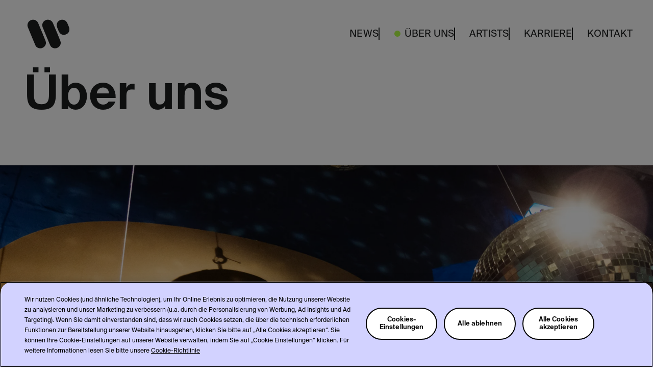

--- FILE ---
content_type: text/html; charset=UTF-8
request_url: https://www.warnermusic.de/unternehmen
body_size: 6950
content:
<!doctype html>
<html lang="de">
<head>  <!-- OneTrust Cookies Consent Notice start -->
<script id="onetrustcdn" src="https://cdn.cookielaw.org/scripttemplates/otSDKStub.js" data-document-language="true" type="text/javascript" charset="UTF-8" data-domain-script="bc6cc24a-4638-4e11-97e4-3fa4215f7a44"></script>

<script type="text/javascript">
function OptanonWrapper() {
   var allLinks = document.querySelectorAll('a[href*="https://www.wminewmedia.com/cookies-policy/"]:not([href*="?ot="])');
   for(i = 0; i < allLinks.length; i++) {
            let href = allLinks[i].href;
           href = href + '?ot=' + document.getElementById('onetrustcdn').getAttribute('data-domain-script') + '&url=' + window.location.hostname;
           allLinks[i].setAttribute("href", href);
            allLinks[i].setAttribute("target", "_blank");
   }
   var eOT = new Event("OneTrustGroupsUpdated");
   document.dispatchEvent(eOT);
}
</script>
<link rel="stylesheet" type="text/css" href="https://www.wminewmedia.com/cookies-policy/onetrust/ot.css">
     <!-- OneTrust Cookies Consent Notice end -->

<script type="text/javascript">						
var digitalData={						
	settings:{					
		reportSuites:"wmgwarner-digitalmarketing,wmgde,wmg,wmgwarnermusic.de"				
	},					
	page:{					
		pageInfo:{				
			server:"Warner Music Germany:Site",			
			platform:"Sulu 2",			
			devTeam:"Warner Music Germany"			
		}				
	},					
	content:{					
		artist:"Warner Music Germany",				
		label:"Warner Music International",				
		sublabel:"Warner Music Germany"				
	}					
}						
</script>						
						
<script src="//assets.adobedtm.com/launch-EN302b8a31b75a4dda8ff8df1d0cdb4762.min.js" async></script>						

    <meta charset="utf-8">
    <meta http-equiv="X-UA-Compatible" content="IE=edge">
    <meta name="viewport" content="width=device-width, initial-scale=1">
    <meta name="robots" content="noimageai">
    <meta name="robots" content="noai">
    <link rel="shortcut icon" href="/favicon.svg">
                            
    
                






    
    


        <title>Über uns | Warner Music Germany</title><meta name="robots" content="index,follow"><link rel="canonical" href="http://www.warnermusic.de/unternehmen">
                    <meta name="twitter:card" content="summary"/>
                            <meta name="twitter:url" content="http://www.warnermusic.de/unternehmen"/>
                            <meta name="twitter:title" content="Über uns | Warner Music Germany"/>
                                    
                    <meta property="og:site_name" content="Warner Music Germany"/>
                            <meta property="og:url" content="http://www.warnermusic.de/unternehmen"/>
                            <meta property="og:title" content="Über uns | Warner Music Germany"/>
                                        <meta property="og:type" content="article"/>
                                        <meta property="og:locale" content="de"/>
                            <meta property="article:published_time" content="November 16, 2021 17:14"/>
                            <meta property="article:modified_time" content="October 22, 2025 15:01"/>
                
            <link rel="stylesheet" href="/build/app.5b32dad5.css">
    </head>

<body>

<header id="main-header">
    <nav>
        <div class="main-header__logo-container">
            <a href="/" class="main-header__logo-link">
                <svg width="124" height="96" viewBox="0 0 124 96" version="1.1" xmlns="http://www.w3.org/2000/svg">
    <title>Warner Music</title>
    <g stroke="none" stroke-width="1" fill="none" fill-rule="evenodd">
        <g class="fill" transform="translate(-31.000000, -25.000000)" fill="#FFFFFF">
            <g transform="translate(31.000000, 25.000000)">
                <path d="M71.824948,24.3958528 C77.4316963,37.462229 82.9396924,50.5743269 88.2249181,63.7727698 C91.4460901,71.8188037 85.4174155,80.3935976 76.2745779,80.372093 C71.6875536,80.1881789 67.6116299,77.987945 65.5470809,73.1475292 C59.9679106,60.068818 54.4878227,46.9465231 49.1560283,33.7665006 C46.5965622,27.4384845 49.7467252,20.5789125 55.9857849,18.029845 C62.0407164,15.5567611 69.1853903,18.2452962 71.824948,24.3958528 Z M39.1416977,24.3786917 C44.7699437,37.5145038 50.3230737,50.6871561 55.5899378,63.9693419 C58.7410093,71.9159573 52.6625631,80.3816239 43.6364362,80.372093 C39.0221726,80.1989034 34.9390033,77.9998432 32.875049,73.1637526 C27.2931933,60.0868189 21.8202969,46.9618614 16.4882223,33.7819727 C13.9271822,27.451554 17.0642211,20.5859665 23.2950453,18.0346224 C29.3488931,15.5558073 36.5093387,18.2357629 39.1416977,24.3786917 Z M103.399147,24.1803065 C104.984757,27.5633401 106.448976,31.0191549 107.700309,34.5362166 C110.486768,42.3694729 104.720897,50.5370685 95.9238225,50.6046512 C91.2411659,50.4600632 87.3038525,48.1914942 85.0880823,43.3978345 C83.6096496,40.2013032 82.273685,36.9324779 81.0252924,33.6387965 C78.6355217,27.333299 81.5456602,20.6221429 87.6812621,18.0518887 C93.634531,15.5573401 100.598473,18.202975 103.399147,24.1803065 Z"></path>
            </g>
        </g>
    </g>
</svg>
            </a>
        </div>

        <button type="button" class="burger-button">
            <svg class="icon icon-open" width="25" height="20" viewBox="0 0 25 20" version="1.1" xmlns="http://www.w3.org/2000/svg">
    <title>Navigation öffnen</title>
    <g class="Symbols" stroke="none" stroke-width="1" fill="none" fill-rule="evenodd">
        <g class="fill" transform="translate(-279.000000, -36.000000)" fill="#FFFFFF">
            <g class="burgermenu" transform="translate(279.760684, 36.000000)">
                <rect class="Rectangle" x="0" y="0" width="24" height="4"></rect>
                <rect class="Rectangle" x="0" y="8" width="24" height="4"></rect>
                <rect class="Rectangle" x="15" y="16" width="9" height="4"></rect>
            </g>
        </g>
    </g>
</svg>
            <svg class="icon icon-close" width="21" height="21" viewBox="0 0 21 21" version="1.1" xmlns="http://www.w3.org/2000/svg">
    <title>Navigation schließen</title>
    <g class="00_Nav" stroke="none" stroke-width="1" fill="none" fill-rule="evenodd">
        <g class="fill" transform="translate(-281.000000, -36.000000)" fill="#FFFFFF">
            <g class="burgermenu" transform="translate(281.668801, 36.301515)">
                <rect class="Rectangle" transform="translate(9.899495, 9.899495) rotate(-45.000000) translate(-9.899495, -9.899495) " x="-2.10050506" y="7.89949494" width="24" height="4"></rect>
                <rect class="Rectangle" transform="translate(9.899495, 9.899495) rotate(-315.000000) translate(-9.899495, -9.899495) " x="-2.10050506" y="7.89949494" width="24" height="4"></rect>
            </g>
        </g>
    </g>
</svg>
        </button>
        <ul id="main-navigation" class="level-1">
                                            <li class="level-1 ">
                    <a href="/news"
                       class="level-1 "
                       title="News">
                        News
                    </a>
                </li>
                                            <li class="level-1 open">
                    <a href="/unternehmen"
                       class="level-1 active"
                       title="Über uns">
                        Über uns
                    </a>
                </li>
                                            <li class="level-1 ">
                    <a href="/artists"
                       class="level-1 "
                       title="Artists">
                        Artists
                    </a>
                </li>
                                            <li class="level-1 ">
                    <a href="/karriere"
                       class="level-1 "
                       title="Karriere">
                        Karriere
                    </a>
                </li>
                                            <li class="level-1 ">
                    <a href="/kontakt"
                       class="level-1 "
                       title="Kontakt">
                        Kontakt
                    </a>
                </li>
                    </ul>
    </nav>
</header>

<main>
                <section class="stage video-slider standard-bottom-margin layout-a container">
                        <h1 class="headline h1">Über uns</h1>
                    </section>    
            <section class="stage video-slider standard-bottom-margin">
                        <div class="splide splide__video-slider">
                <div class="splide__track">
                    <ul class="splide__list">
                                                    <li class="splide__slide no-layer">
                                <div>
                                                        <picture>
            <source media="(min-width: 1200px)"
                        srcset="/uploads/media/1920x1080/04/23794-IMG_3553.webp?v=1-0"
                        type="image/webp"><source media="(min-width: 768px)"
                        srcset="/uploads/media/1200x817/04/23794-IMG_3553.webp?v=1-0"
                        type="image/webp"><source media="(min-width: 1px)"
                        srcset="/uploads/media/768x523/04/23794-IMG_3553.webp?v=1-0"
                        type="image/webp"><img src="/uploads/media/1920x1080/04/23794-IMG_3553.webp?v=1-0"
                 alt="">
        </picture>
                                        <div class="text">
                                                                                                                                                            </div>
                                </div>
                            </li>
                                            </ul>
                </div>
            </div>
            </section>            <section class="text-module container layout-b standard-bottom-margin left">
                                                                            <div class="headline h2 text-left">Warner Music Group</div>
        <div class="text-1">
                    <div class="text hyphenate s1"><br />
Wir sind eine globale Community von Musikliebhaber:innen und Kreativen.<br />
<br />
Unsere Leidenschaft gilt der Musik – und all den Menschen, die sie möglich machen: Künstler:innen, Songwriter:innen, Produzent:innen und allen, die aus Ideen bewegende Kunst schaffen.<br />
<br />
Wir sind überzeugt, dass Technologie und Musik seit jeher Hand in Hand gehen. Mit unserem zukunftsorientierten Ansatz stärken wir die weltweiten Dienstleistungen für Künstler:innen und Songwriter:innen und positionieren WMG als Vorbild für das moderne Musikunternehmen.</div>
                <div class="button-container">
                                    
    
    
                                            
    
    
            <a        class="btn btn-primary black"
        href="https://www.wmg.com/"
        target="_blank"
                        rel="noopener"
            
        >Mehr erfahren                            </a>
            
        </div>
    </div>
    </section>            <section class="accordion-container container standard-bottom-margin">
        </section>
            <section class="stage video-slider standard-bottom-margin">
                        <div class="splide splide__video-slider">
                <div class="splide__track">
                    <ul class="splide__list">
                                                    <li class="splide__slide no-layer">
                                <div>
                                                        <picture>
            <source media="(min-width: 1200px)"
                        srcset="/uploads/media/1920x1080/04/23724-WARNER%20HAMBURG%20-431.webp?v=1-0"
                        type="image/webp"><source media="(min-width: 768px)"
                        srcset="/uploads/media/1200x817/04/23724-WARNER%20HAMBURG%20-431.webp?v=1-0"
                        type="image/webp"><source media="(min-width: 1px)"
                        srcset="/uploads/media/768x523/04/23724-WARNER%20HAMBURG%20-431.webp?v=1-0"
                        type="image/webp"><img src="/uploads/media/1920x1080/04/23724-WARNER%20HAMBURG%20-431.webp?v=1-0"
                 alt="">
        </picture>
                                        <div class="text">
                                                                                                                                    <div class="headline h1">Arbeiten bei </div>
                                                                                                                                                                        <div class="s1">WARNER MUSIC CENTRAL EUROPE</div>
                                                                                                                            
    
                
    
    
    
            <a        class="btn btn-primary"
        href="/karriere"
        target="_blank"
        
        >Mehr erfahren                            </a>
                                                                                </div>
                                </div>
                            </li>
                                            </ul>
                </div>
            </div>
            </section>    </main>

                <footer>
    <div class="footer container">
        <div class="columns">
            <div class="column-1">
                <span class="headline t4">Warner Music Central Europe</span>
                                    
    
                
    
    
    
            <a        class="t2 "
        href="/unternehmen"
        target="_self"
        
        >Über uns                </a>
                                        
    
                
    
    
    
            <a        class="t2 "
        href="/artists"
        target="_self"
        
        >Artists                </a>
                                        
    
                
    
    
    
            <a        class="t2 "
        href="/kontakt"
        target="_self"
        
        >Kontakt                </a>
                                        
    
                
    
    
    
            <a        class="t2 "
        href="/impressum"
        target="_self"
        
        >Impressum                </a>
                                </div>
            <div class="column-2">
                <span class="headline t4">Aktuelles</span>
                                    
    
                
    
    
    
            <a        class="t2 "
        href="/news"
        target="_self"
        
        >News                </a>
                                        
    
                
    
    
    
            <a        class="t2 "
        href="/news/konzerte"
        target="_self"
        
        >Konzerte                </a>
                                        
    
                
    
    
    
            <a        class="t2 "
        href="/news/newsletter"
        target="_self"
        
        >Newsletter                </a>
                                </div>
            <div class="column-3">
                <span class="headline t4">Arbeiten bei Warner Music</span>
                                    
    
                
    
    
    
            <a        class="t2 "
        href="/karriere"
        target="_self"
        
        >Karriere                </a>
                                        
    
    
                                            
    
    
            <a        class="t2 "
        href="https://wmg.wd1.myworkdayjobs.com/de-de/WMGGERMANY"
        target="_blank"
                        rel="noopener"
            
        >Stellenangebote                </a>
                                </div>
            <div class="column-4 social-media-links">
                <span class="headline t4">Social Media </span>
                <div class="content">
                                                                                                                                                                            
    
    
                                            
    
    
            <a        class=""
        href="https://www.instagram.com/warnermusic.de/?hl=de"
        target="_blank"
                        rel="noopener"
            
        ><svg width="40" height="40" viewBox="0 0 40 40" fill="none" xmlns="http://www.w3.org/2000/svg">
    <g id="Social Icons Instagram">
        <path id="Vector" d="M20 6.88125C24.275 6.88125 24.7812 6.9 26.4625 6.975C28.025 7.04375 28.8687 7.30625 29.4312 7.525C30.175 7.8125 30.7125 8.1625 31.2687 8.71875C31.8312 9.28125 32.175 9.8125 32.4625 10.5563C32.6812 11.1187 32.9438 11.9687 33.0125 13.525C33.0875 15.2125 33.1063 15.7188 33.1063 19.9875C33.1063 24.2625 33.0875 24.7688 33.0125 26.45C32.9438 28.0125 32.6812 28.8563 32.4625 29.4188C32.175 30.1625 31.825 30.7 31.2687 31.2562C30.7062 31.8187 30.175 32.1625 29.4312 32.45C28.8687 32.6688 28.0187 32.9312 26.4625 33C24.775 33.075 24.2688 33.0937 20 33.0937C15.725 33.0937 15.2188 33.075 13.5375 33C11.975 32.9312 11.1312 32.6688 10.5687 32.45C9.825 32.1625 9.2875 31.8125 8.73125 31.2562C8.16875 30.6937 7.825 30.1625 7.5375 29.4188C7.31875 28.8563 7.05625 28.0063 6.9875 26.45C6.9125 24.7625 6.89375 24.2563 6.89375 19.9875C6.89375 15.7125 6.9125 15.2062 6.9875 13.525C7.05625 11.9625 7.31875 11.1187 7.5375 10.5563C7.825 9.8125 8.175 9.275 8.73125 8.71875C9.29375 8.15625 9.825 7.8125 10.5687 7.525C11.1312 7.30625 11.9813 7.04375 13.5375 6.975C15.2188 6.9 15.725 6.88125 20 6.88125ZM20 4C15.6562 4 15.1125 4.01875 13.4062 4.09375C11.7063 4.16875 10.5375 4.44375 9.525 4.8375C8.46875 5.25 7.575 5.79375 6.6875 6.6875C5.79375 7.575 5.25 8.46875 4.8375 9.51875C4.44375 10.5375 4.16875 11.7 4.09375 13.4C4.01875 15.1125 4 15.6562 4 20C4 24.3437 4.01875 24.8875 4.09375 26.5937C4.16875 28.2937 4.44375 29.4625 4.8375 30.475C5.25 31.5312 5.79375 32.425 6.6875 33.3125C7.575 34.2 8.46875 34.75 9.51875 35.1562C10.5375 35.55 11.7 35.825 13.4 35.9C15.1062 35.975 15.65 35.9937 19.9937 35.9937C24.3375 35.9937 24.8813 35.975 26.5875 35.9C28.2875 35.825 29.4563 35.55 30.4688 35.1562C31.5188 34.75 32.4125 34.2 33.3 33.3125C34.1875 32.425 34.7375 31.5312 35.1437 30.4813C35.5375 29.4625 35.8125 28.3 35.8875 26.6C35.9625 24.8937 35.9813 24.35 35.9813 20.0063C35.9813 15.6625 35.9625 15.1187 35.8875 13.4125C35.8125 11.7125 35.5375 10.5437 35.1437 9.53125C34.75 8.46875 34.2063 7.575 33.3125 6.6875C32.425 5.8 31.5312 5.25 30.4813 4.84375C29.4625 4.45 28.3 4.175 26.6 4.1C24.8875 4.01875 24.3438 4 20 4Z" fill="#1D1E1F"/>
        <path id="Vector_2" d="M20 11.7812C15.4625 11.7812 11.7812 15.4625 11.7812 20C11.7812 24.5375 15.4625 28.2187 20 28.2187C24.5375 28.2187 28.2187 24.5375 28.2187 20C28.2187 15.4625 24.5375 11.7812 20 11.7812ZM20 25.3312C17.0562 25.3312 14.6687 22.9437 14.6687 20C14.6687 17.0562 17.0562 14.6687 20 14.6687C22.9437 14.6687 25.3312 17.0562 25.3312 20C25.3312 22.9437 22.9437 25.3312 20 25.3312Z" fill="#1D1E1F"/>
        <path id="Vector_3" d="M30.4625 11.4559C30.4625 12.5184 29.6 13.3746 28.5438 13.3746C27.4813 13.3746 26.625 12.5121 26.625 11.4559C26.625 10.3934 27.4875 9.53711 28.5438 9.53711C29.6 9.53711 30.4625 10.3996 30.4625 11.4559Z" fill="#1D1E1F"/>
    </g>
</svg>                </a>
                                                                                                                                                                                                        <a href="https://www.facebook.com/warnermusicde/" data-track="facebook-ftr" target="_blank" rel="noopener"><svg width="40" height="40" viewBox="0 0 40 40" fill="none" xmlns="http://www.w3.org/2000/svg">
    <g id="Social Icons Facebook">
        <path id="Vector" d="M20 4C11.1635 4 4 11.1635 4 20C4 27.5034 9.16608 33.7997 16.135 35.529V24.8896H12.8358V20H16.135V17.8931C16.135 12.4474 18.5997 9.9232 23.9462 9.9232C24.96 9.9232 26.7091 10.1222 27.4246 10.3206V14.7526C27.047 14.713 26.391 14.6931 25.5763 14.6931C22.953 14.6931 21.9392 15.687 21.9392 18.2707V20H27.1654L26.2675 24.8896H21.9392V35.8829C29.8618 34.9261 36.0006 28.1805 36.0006 20C36 11.1635 28.8365 4 20 4Z" fill="#1D1E1F"/>
    </g>
</svg></a>
                                                                                                                                                                                                    <a href="https://www.linkedin.com/company/warner-music-central-europe/" custom-link-name="LinkedIn (footer)" target="_blank" rel="noopener"><svg width="40" height="40" viewBox="0 0 40 40" fill="none" xmlns="http://www.w3.org/2000/svg">
    <g id="Social Icons LinkedIn">
        <path id="Vector" d="M33.6313 4H6.3625C5.05625 4 4 5.03125 4 6.30625V33.6875C4 34.9625 5.05625 36 6.3625 36H33.6313C34.9375 36 36 34.9625 36 33.6938V6.30625C36 5.03125 34.9375 4 33.6313 4ZM13.4937 31.2687H8.74375V15.9937H13.4937V31.2687ZM11.1188 13.9125C9.59375 13.9125 8.3625 12.6812 8.3625 11.1625C8.3625 9.64375 9.59375 8.4125 11.1188 8.4125C12.6375 8.4125 13.8687 9.64375 13.8687 11.1625C13.8687 12.675 12.6375 13.9125 11.1188 13.9125ZM31.2687 31.2687H26.525V23.8438C26.525 22.075 26.4937 19.7937 24.0562 19.7937C21.5875 19.7937 21.2125 21.725 21.2125 23.7188V31.2687H16.475V15.9937H21.025V18.0813H21.0875C21.7188 16.8813 23.2688 15.6125 25.575 15.6125C30.3813 15.6125 31.2687 18.775 31.2687 22.8875V31.2687Z" fill="#1D1E1F"/>
    </g>
</svg></a>
                                                                                                                                                                                                    
    
    
                                            
    
    
            <a        class=""
        href="https://www.tiktok.com/@warnermusic_de"
        target="_blank"
                        rel="noopener"
            
        ><svg width="40" height="40" viewBox="0 0 40 40" fill="none" xmlns="http://www.w3.org/2000/svg">
    <g id="Social Icons TikTok">
        <path id="Vector" d="M26.7647 4H21.3717V25.7971C21.3717 28.3942 19.2976 30.5276 16.7163 30.5276C14.1351 30.5276 12.0609 28.3942 12.0609 25.7971C12.0609 23.2464 14.089 21.1594 16.5781 21.0667V15.5942C11.0929 15.6869 6.66797 20.1855 6.66797 25.7971C6.66797 31.4551 11.1851 36 16.7624 36C22.3397 36 26.8568 31.4087 26.8568 25.7971V14.6203C28.8849 16.1044 31.3739 16.9855 34.0013 17.0319V11.5594C29.9451 11.4203 26.7647 8.08116 26.7647 4Z" fill="#1D1E1F"/>
    </g>
</svg>                </a>
                                                                </div>
            </div>
        </div>
        <div class="legal">
            <span class="headline t4">Rechtliches</span>
            <div class="content">
                                    
    
                
    
    
    
            <a        class="t4 "
        href="/nutzungsbedingungen"
        target="_self"
        
        >Allgemeine Nutzungsbedingungen                </a>
                                        
    
    
                                            
    
    
            <a        class="t4 "
        href="https://www.wminewmedia.com/privacy/de/"
        target="_blank"
                        rel="noopener"
            
        >Datenschutz                </a>
                                        
    
    
                                            
    
    
            <a        class="t4 "
        href="https://www.wminewmedia.com/cookies-policy/de/"
        target="_blank"
                        rel="noopener"
            
        >Cookie-Richtlinie                </a>
                                        
    
    
    
    
                
                <a class="ot-sdk-show-settings t4" style="cursor:pointer">Cookie-Einstellungen</a>
                                                    
    
                
    
    
    
            <a        class="t4 "
        href="/allgemeine-geschaeftsbedingungen"
        target="_self"
        
        >Händler-AGB — TERMS                </a>
                                        
    
                
    
    
    
            <a        class="t4 "
        href="/impressum"
        target="_self"
        
        >Impressum                </a>
                                    <span class="copyright t4">© Warner Music Central Europe 2026</span>
            </div>
        </div>
    </div>
</footer>    
    <script src="/build/runtime.61b1725c.js" defer></script><script src="/build/504.1a88bce7.js" defer></script><script src="/build/64.f0bf52aa.js" defer></script><script src="/build/app.88e97eb2.js" defer></script>
</body>
</html>


--- FILE ---
content_type: application/javascript
request_url: https://www.warnermusic.de/build/64.f0bf52aa.js
body_size: 29556
content:
/*! For license information please see 64.f0bf52aa.js.LICENSE.txt */
(self.webpackChunk=self.webpackChunk||[]).push([[64],{1031:(t,e,n)=>{"use strict";function r(t,e,n){return Array.prototype.slice.call(t,e,n)}function i(t){return t.bind.apply(t,[null].concat(r(arguments,1)))}function o(t){return requestAnimationFrame(t)}function u(t,e){return typeof e===t}n.d(e,{l:()=>G});var s=Array.isArray;function a(t){return s(t)?t:[t]}function c(t,e){a(t).forEach(e)}i(u,"function"),i(u,"string"),i(u,"undefined");var f=Object.keys;function l(t){return r(arguments,1).forEach((function(e){!function(t,e,n){if(t){var r=f(t);r=n?r.reverse():r;for(var i=0;i<r.length;i++){var o=r[i];if("__proto__"!==o&&!1===e(t[o],o))break}}}(e,(function(n,r){t[r]=e[r]}))})),t}var p=Math.min;var d="move",h="moved",g="updated",v="drag",y="dragged",m="scroll",b="scrolled",E="destroy";function w(t){var e=t?t.event.bus:document.createDocumentFragment(),n=function(){var t=[];function e(t,e,n){c(t,(function(t){t&&c(e,(function(e){e.split(" ").forEach((function(e){var r=e.split(".");n(t,r[0],r[1])}))}))}))}return{bind:function(n,r,i,o){e(n,r,(function(e,n,r){var u="addEventListener"in e,s=u?e.removeEventListener.bind(e,n,i,o):e.removeListener.bind(e,i);u?e.addEventListener(n,i,o):e.addListener(i),t.push([e,n,r,i,s])}))},unbind:function(n,r,i){e(n,r,(function(e,n,r){t=t.filter((function(t){return!!(t[0]!==e||t[1]!==n||t[2]!==r||i&&t[3]!==i)||(t[4](),!1)}))}))},dispatch:function(t,e,n){var r;return"function"==typeof CustomEvent?r=new CustomEvent(e,{bubbles:!0,detail:n}):(r=document.createEvent("CustomEvent")).initCustomEvent(e,!0,!1,n),t.dispatchEvent(r),r},destroy:function(){t.forEach((function(t){t[4]()})),t.length=0}}}();return t&&t.event.on(E,n.destroy),l(n,{bus:e,on:function(t,r){n.bind(e,a(t).join(" "),(function(t){r.apply(r,s(t.detail)?t.detail:[])}))},off:i(n.unbind,e),emit:function(t){n.dispatch(e,t,r(arguments,1))}})}function O(t,e,n,r){var i,u,s=Date.now,a=0,c=!0,f=0;function l(){if(!c){if(a=t?p((s()-i)/t,1):1,n&&n(a),a>=1&&(e(),i=s(),r&&++f>=r))return d();o(l)}}function d(){c=!0}function h(){u&&cancelAnimationFrame(u),a=0,u=0,c=!0}return{start:function(e){!e&&h(),i=s()-(e?a*t:0),c=!1,o(l)},rewind:function(){i=s(),a=0,n&&n(a)},pause:d,cancel:h,set:function(e){t=e},isPaused:function(){return c}}}var A="is-active",k="slide",P="fade";function x(t,e,n){return Array.prototype.slice.call(t,e,n)}function S(t){return t.bind(null,...x(arguments,1))}function j(t,e){return typeof e===t}function C(t){return!T(t)&&j("object",t)}const M=Array.isArray;S(j,"function"),S(j,"string");const N=S(j,"undefined");function T(t){return null===t}function L(t,e){var n;(n=t,M(n)?n:[n]).forEach(e)}const F=Object.keys;function B(t,e,n){if(t){let r=F(t);r=n?r.reverse():r;for(let n=0;n<r.length;n++){const i=r[n];if("__proto__"!==i&&!1===e(t[i],i))break}}return t}function I(t){return x(arguments,1).forEach((e=>{B(e,((n,r)=>{t[r]=e[r]}))})),t}function _(t,e,n){C(e)?B(e,((e,n)=>{_(t,n,e)})):L(t,(t=>{T(n)||""===n?function(t,e){L(t,(t=>{L(e,(e=>{t&&t.removeAttribute(e)}))}))}(t,e):t.setAttribute(e,String(n))}))}const{min:D,max:V,floor:K,ceil:R,abs:z}=Math;const U={speed:1,autoStart:!0,pauseOnHover:!0,pauseOnFocus:!0},W={startScroll:"Start auto scroll",pauseScroll:"Pause auto scroll"};function G(t,e,n){const{on:r,off:i,bind:o,unbind:u}=w(t),{translate:s,getPosition:a,toIndex:c,getLimit:f}=e.Move,{setIndex:l,getIndex:p}=e.Controller,{orient:E}=e.Direction,{toggle:x}=e.Elements,{Live:S}=e,{root:j}=t,M=function(t,e){var n;return function(){n||(n=O(e||0,(function(){t(),n=null}),null,1)).start()}}(e.Arrows.update,500);let T,F,B,K,R,z,G={};function X(){t.is(P)||T||!1===n.autoScroll||(T=O(0,Z),function(){G.pauseOnHover&&o(j,"mouseenter mouseleave",(t=>{B="mouseenter"===t.type,$()}));G.pauseOnFocus&&o(j,"focusin focusout",(t=>{K="focusin"===t.type,$()}));G.useToggleButton&&o(x,"click",(()=>{F?Y():J()}));r(g,H),r([d,v,m],(()=>{R=!0,J(!1)})),r([h,y,b],(()=>{R=!1,$()}))}(),G.autoStart&&("complete"===document.readyState?Y():o(window,"load",Y)))}function q(){T&&(T.cancel(),T=null,z=void 0,i([d,v,m,h,b]),u(j,"mouseenter mouseleave focusin focusout"),u(x,"click"))}function H(){const{autoScroll:t}=n;!1!==t?(G=I({},G,C(t)?t:{}),X()):q(),T&&!N(z)&&s(z)}function Y(){tt()&&(T.start(!0),S.disable(!0),K=B=F=!1,Q())}function J(t=!0){F||(F=t,Q(),tt()||(T.pause(),S.disable(!1)))}function $(){F||(B||K||R?J(!1):Y())}function Z(){const r=a(),i=function(e){const n=G.speed||1;e+=E(n),t.is(k)&&(e=function(t,e,n){const r=D(e,n),i=V(e,n);return D(V(r,t),i)}(e,f(!1),f(!0)));return e}(r);r!==i?(s(i),function(r){const{length:i}=t,o=(c(r)+i)%i;o!==p()&&(l(o),e.Slides.update(),e.Pagination.update(),"nearby"===n.lazyLoad&&e.LazyLoad.check())}(z=a())):(J(!1),G.rewind&&t.go(G.speed>0?0:e.Controller.getEnd())),M()}function Q(){if(x){const i=F?"startScroll":"pauseScroll";e=A,r=!F,(t=x)&&L(e,(e=>{e&&t.classList[r?"add":"remove"](e)})),_(x,"aria-label",n.i18n[i]||W[i])}var t,e,r}function tt(){return!T||T.isPaused()}return{setup:function(){const{autoScroll:t}=n;G=I({},U,C(t)?t:{})},mount:X,destroy:q,play:Y,pause:J,isPaused:tt}}},8595:(t,e,n)=>{"use strict";function r(t,e){for(var n=0;n<e.length;n++){var r=e[n];r.enumerable=r.enumerable||!1,r.configurable=!0,"value"in r&&(r.writable=!0),Object.defineProperty(t,r.key,r)}}n.d(e,{ZP:()=>dn,tv:()=>dn});var i="(prefers-reduced-motion: reduce)",o=1,u=3,s=4,a=5,c=7,f={CREATED:o,MOUNTED:2,IDLE:u,MOVING:s,SCROLLING:a,DRAGGING:6,DESTROYED:c};function l(t){t.length=0}function p(t,e,n){return Array.prototype.slice.call(t,e,n)}function d(t){return t.bind.apply(t,[null].concat(p(arguments,1)))}var h=setTimeout,g=function(){};function v(t){return requestAnimationFrame(t)}function y(t,e){return typeof e===t}function m(t){return!A(t)&&y("object",t)}var b=Array.isArray,E=d(y,"function"),w=d(y,"string"),O=d(y,"undefined");function A(t){return null===t}function k(t){try{return t instanceof(t.ownerDocument.defaultView||window).HTMLElement}catch(t){return!1}}function P(t){return b(t)?t:[t]}function x(t,e){P(t).forEach(e)}function S(t,e){return t.indexOf(e)>-1}function j(t,e){return t.push.apply(t,P(e)),t}function C(t,e,n){t&&x(e,(function(e){e&&t.classList[n?"add":"remove"](e)}))}function M(t,e){C(t,w(e)?e.split(" "):e,!0)}function N(t,e){x(e,t.appendChild.bind(t))}function T(t,e){x(t,(function(t){var n=(e||t).parentNode;n&&n.insertBefore(t,e)}))}function L(t,e){return k(t)&&(t.msMatchesSelector||t.matches).call(t,e)}function F(t,e){var n=t?p(t.children):[];return e?n.filter((function(t){return L(t,e)})):n}function B(t,e){return e?F(t,e)[0]:t.firstElementChild}var I=Object.keys;function _(t,e,n){return t&&(n?I(t).reverse():I(t)).forEach((function(n){"__proto__"!==n&&e(t[n],n)})),t}function D(t){return p(arguments,1).forEach((function(e){_(e,(function(n,r){t[r]=e[r]}))})),t}function V(t){return p(arguments,1).forEach((function(e){_(e,(function(e,n){b(e)?t[n]=e.slice():m(e)?t[n]=V({},m(t[n])?t[n]:{},e):t[n]=e}))})),t}function K(t,e){x(e||I(t),(function(e){delete t[e]}))}function R(t,e){x(t,(function(t){x(e,(function(e){t&&t.removeAttribute(e)}))}))}function z(t,e,n){m(e)?_(e,(function(e,n){z(t,n,e)})):x(t,(function(t){A(n)||""===n?R(t,e):t.setAttribute(e,String(n))}))}function U(t,e,n){var r=document.createElement(t);return e&&(w(e)?M(r,e):z(r,e)),n&&N(n,r),r}function W(t,e,n){if(O(n))return getComputedStyle(t)[e];A(n)||(t.style[e]=""+n)}function G(t,e){W(t,"display",e)}function X(t){t.setActive&&t.setActive()||t.focus({preventScroll:!0})}function q(t,e){return t.getAttribute(e)}function H(t,e){return t&&t.classList.contains(e)}function Y(t){return t.getBoundingClientRect()}function J(t){x(t,(function(t){t&&t.parentNode&&t.parentNode.removeChild(t)}))}function $(t){return B((new DOMParser).parseFromString(t,"text/html").body)}function Z(t,e){t.preventDefault(),e&&(t.stopPropagation(),t.stopImmediatePropagation())}function Q(t,e){return t&&t.querySelector(e)}function tt(t,e){return e?p(t.querySelectorAll(e)):[]}function et(t,e){C(t,e,!1)}function nt(t){return t.timeStamp}function rt(t){return w(t)?t:t?t+"px":""}var it="splide",ot="data-"+it;function ut(t,e){if(!t)throw new Error("["+it+"] "+(e||""))}var st=Math.min,at=Math.max,ct=Math.floor,ft=Math.ceil,lt=Math.abs;function pt(t,e,n){return lt(t-e)<n}function dt(t,e,n,r){var i=st(e,n),o=at(e,n);return r?i<t&&t<o:i<=t&&t<=o}function ht(t,e,n){var r=st(e,n),i=at(e,n);return st(at(r,t),i)}function gt(t){return+(t>0)-+(t<0)}function vt(t,e){return x(e,(function(e){t=t.replace("%s",""+e)})),t}function yt(t){return t<10?"0"+t:""+t}var mt={};function bt(t){return""+t+yt(mt[t]=(mt[t]||0)+1)}function Et(){var t=[];function e(t,e,n){x(t,(function(t){t&&x(e,(function(e){e.split(" ").forEach((function(e){var r=e.split(".");n(t,r[0],r[1])}))}))}))}return{bind:function(n,r,i,o){e(n,r,(function(e,n,r){var u="addEventListener"in e,s=u?e.removeEventListener.bind(e,n,i,o):e.removeListener.bind(e,i);u?e.addEventListener(n,i,o):e.addListener(i),t.push([e,n,r,i,s])}))},unbind:function(n,r,i){e(n,r,(function(e,n,r){t=t.filter((function(t){return!!(t[0]!==e||t[1]!==n||t[2]!==r||i&&t[3]!==i)||(t[4](),!1)}))}))},dispatch:function(t,e,n){var r;return"function"==typeof CustomEvent?r=new CustomEvent(e,{bubbles:true,detail:n}):(r=document.createEvent("CustomEvent")).initCustomEvent(e,true,!1,n),t.dispatchEvent(r),r},destroy:function(){t.forEach((function(t){t[4]()})),l(t)}}}var wt="mounted",Ot="ready",At="move",kt="moved",Pt="click",xt="active",St="inactive",jt="visible",Ct="hidden",Mt="refresh",Nt="updated",Tt="resize",Lt="resized",Ft="scroll",Bt="scrolled",It="destroy",_t="arrows:mounted",Dt="navigation:mounted",Vt="autoplay:play",Kt="autoplay:pause",Rt="lazyload:loaded",zt="sk",Ut="sh",Wt="ei";function Gt(t){var e=t?t.event.bus:document.createDocumentFragment(),n=Et();return t&&t.event.on(It,n.destroy),D(n,{bus:e,on:function(t,r){n.bind(e,P(t).join(" "),(function(t){r.apply(r,b(t.detail)?t.detail:[])}))},off:d(n.unbind,e),emit:function(t){n.dispatch(e,t,p(arguments,1))}})}function Xt(t,e,n,r){var i,o,u=Date.now,s=0,a=!0,c=0;function f(){if(!a){if(s=t?st((u()-i)/t,1):1,n&&n(s),s>=1&&(e(),i=u(),r&&++c>=r))return l();o=v(f)}}function l(){a=!0}function p(){o&&cancelAnimationFrame(o),s=0,o=0,a=!0}return{start:function(e){e||p(),i=u()-(e?s*t:0),a=!1,o=v(f)},rewind:function(){i=u(),s=0,n&&n(s)},pause:l,cancel:p,set:function(e){t=e},isPaused:function(){return a}}}var qt="Arrow",Ht=qt+"Left",Yt=qt+"Right",Jt=qt+"Up",$t=qt+"Down",Zt="ttb",Qt={width:["height"],left:["top","right"],right:["bottom","left"],x:["y"],X:["Y"],Y:["X"],ArrowLeft:[Jt,Yt],ArrowRight:[$t,Ht]};function te(t,e,n){return{resolve:function(t,e,r){var i="rtl"!==(r=r||n.direction)||e?r===Zt?0:-1:1;return Qt[t]&&Qt[t][i]||t.replace(/width|left|right/i,(function(t,e){var n=Qt[t.toLowerCase()][i]||t;return e>0?n.charAt(0).toUpperCase()+n.slice(1):n}))},orient:function(t){return t*("rtl"===n.direction?1:-1)}}}var ee="role",ne="tabindex",re="aria-",ie=re+"controls",oe=re+"current",ue=re+"selected",se=re+"label",ae=re+"labelledby",ce=re+"hidden",fe=re+"orientation",le=re+"roledescription",pe=re+"live",de=re+"busy",he=re+"atomic",ge=[ee,ne,"disabled",ie,oe,se,ae,ce,fe,le],ve=it+"__",ye="is-",me=it,be=ve+"track",Ee=ve+"list",we=ve+"slide",Oe=we+"--clone",Ae=we+"__container",ke=ve+"arrows",Pe=ve+"arrow",xe=Pe+"--prev",Se=Pe+"--next",je=ve+"pagination",Ce=je+"__page",Me=ve+"progress"+"__bar",Ne=ve+"toggle",Te=ve+"sr",Le=ye+"initialized",Fe=ye+"active",Be=ye+"prev",Ie=ye+"next",_e=ye+"visible",De=ye+"loading",Ve=ye+"focus-in",Ke=ye+"overflow",Re=[Fe,_e,Be,Ie,De,Ve,Ke],ze={slide:we,clone:Oe,arrows:ke,arrow:Pe,prev:xe,next:Se,pagination:je,page:Ce,spinner:ve+"spinner"};var Ue="touchstart mousedown",We="touchmove mousemove",Ge="touchend touchcancel mouseup click";var Xe="slide",qe="loop",He="fade";function Ye(t,e,n,r){var i,o=Gt(t),u=o.on,c=o.emit,f=o.bind,l=t.Components,p=t.root,h=t.options,g=h.isNavigation,v=h.updateOnMove,y=h.i18n,m=h.pagination,b=h.slideFocus,E=l.Direction.resolve,w=q(r,"style"),O=q(r,se),A=n>-1,k=B(r,"."+Ae);function P(){var i=t.splides.map((function(t){var n=t.splide.Components.Slides.getAt(e);return n?n.slide.id:""})).join(" ");z(r,se,vt(y.slideX,(A?n:e)+1)),z(r,ie,i),z(r,ee,b?"button":""),b&&R(r,le)}function x(){i||S()}function S(){if(!i){var n=t.index;(o=j())!==H(r,Fe)&&(C(r,Fe,o),z(r,oe,g&&o||""),c(o?xt:St,M)),function(){var e=function(){if(t.is(He))return j();var e=Y(l.Elements.track),n=Y(r),i=E("left",!0),o=E("right",!0);return ct(e[i])<=ft(n[i])&&ct(n[o])<=ft(e[o])}(),n=!e&&(!j()||A);t.state.is([s,a])||z(r,ce,n||"");z(tt(r,h.focusableNodes||""),ne,n?-1:""),b&&z(r,ne,n?-1:0);e!==H(r,_e)&&(C(r,_e,e),c(e?jt:Ct,M));if(!e&&document.activeElement===r){var i=l.Slides.getAt(t.index);i&&X(i.slide)}}(),C(r,Be,e===n-1),C(r,Ie,e===n+1)}var o}function j(){var r=t.index;return r===e||h.cloneStatus&&r===n}var M={index:e,slideIndex:n,slide:r,container:k,isClone:A,mount:function(){A||(r.id=p.id+"-slide"+yt(e+1),z(r,ee,m?"tabpanel":"group"),z(r,le,y.slide),z(r,se,O||vt(y.slideLabel,[e+1,t.length]))),f(r,"click",d(c,Pt,M)),f(r,"keydown",d(c,zt,M)),u([kt,Ut,Bt],S),u(Dt,P),v&&u(At,x)},destroy:function(){i=!0,o.destroy(),et(r,Re),R(r,ge),z(r,"style",w),z(r,se,O||"")},update:S,style:function(t,e,n){W(n&&k||r,t,e)},isWithin:function(n,r){var i=lt(n-e);return A||!h.rewind&&!t.is(qe)||(i=st(i,t.length-i)),i<=r}};return M}var Je="http://www.w3.org/2000/svg",$e="m15.5 0.932-4.3 4.38 14.5 14.6-14.5 14.5 4.3 4.4 14.6-14.6 4.4-4.3-4.4-4.4-14.6-14.6z",Ze=40;var Qe=ot+"-interval";var tn={passive:!1,capture:!0};var en={Spacebar:" ",Right:Yt,Left:Ht,Up:Jt,Down:$t};function nn(t){return t=w(t)?t:t.key,en[t]||t}var rn="keydown";var on=ot+"-lazy",un=on+"-srcset",sn="["+on+"], ["+un+"]";var an=[" ","Enter"];var cn=Object.freeze({__proto__:null,Media:function(t,e,n){var r=t.state,u=n.breakpoints||{},s=n.reducedMotion||{},a=Et(),f=[];function l(t){t&&a.destroy()}function p(t,e){var n=matchMedia(e);a.bind(n,"change",d),f.push([t,n])}function d(){var e=r.is(c),i=n.direction,o=f.reduce((function(t,e){return V(t,e[1].matches?e[0]:{})}),{});K(n),h(o),n.destroy?t.destroy("completely"===n.destroy):e?(l(!0),t.mount()):i!==n.direction&&t.refresh()}function h(e,i,u){V(n,e),i&&V(Object.getPrototypeOf(n),e),!u&&r.is(o)||t.emit(Nt,n)}return{setup:function(){var t="min"===n.mediaQuery;I(u).sort((function(e,n){return t?+e-+n:+n-+e})).forEach((function(e){p(u[e],"("+(t?"min":"max")+"-width:"+e+"px)")})),p(s,i),d()},destroy:l,reduce:function(t){matchMedia(i).matches&&(t?V(n,s):K(n,I(s)))},set:h}},Direction:te,Elements:function(t,e,n){var r,i,o,u=Gt(t),s=u.on,a=u.bind,c=t.root,f=n.i18n,p={},d=[],h=[],g=[];function v(){r=b("."+be),i=B(r,"."+Ee),ut(r&&i,"A track/list element is missing."),j(d,F(i,"."+we+":not(."+Oe+")")),_({arrows:ke,pagination:je,prev:xe,next:Se,bar:Me,toggle:Ne},(function(t,e){p[e]=b("."+t)})),D(p,{root:c,track:r,list:i,slides:d}),function(){var t=c.id||bt(it),e=n.role;c.id=t,r.id=r.id||t+"-track",i.id=i.id||t+"-list",!q(c,ee)&&"SECTION"!==c.tagName&&e&&z(c,ee,e);z(c,le,f.carousel),z(i,ee,"presentation")}(),m()}function y(t){var e=ge.concat("style");l(d),et(c,h),et(r,g),R([r,i],e),R(c,t?e:["style",le])}function m(){et(c,h),et(r,g),h=w(me),g=w(be),M(c,h),M(r,g),z(c,se,n.label),z(c,ae,n.labelledby)}function b(t){var e=Q(c,t);return e&&function(t,e){if(E(t.closest))return t.closest(e);for(var n=t;n&&1===n.nodeType&&!L(n,e);)n=n.parentElement;return n}(e,"."+me)===c?e:void 0}function w(t){return[t+"--"+n.type,t+"--"+n.direction,n.drag&&t+"--draggable",n.isNavigation&&t+"--nav",t===me&&Fe]}return D(p,{setup:v,mount:function(){s(Mt,y),s(Mt,v),s(Nt,m),a(document,Ue+" keydown",(function(t){o="keydown"===t.type}),{capture:!0}),a(c,"focusin",(function(){C(c,Ve,!!o)}))},destroy:y})},Slides:function(t,e,n){var r=Gt(t),i=r.on,o=r.emit,u=r.bind,s=e.Elements,a=s.slides,c=s.list,f=[];function p(){a.forEach((function(t,e){g(t,e,-1)}))}function h(){y((function(t){t.destroy()})),l(f)}function g(e,n,r){var i=Ye(t,n,r,e);i.mount(),f.push(i),f.sort((function(t,e){return t.index-e.index}))}function v(t){return t?m((function(t){return!t.isClone})):f}function y(t,e){v(e).forEach(t)}function m(t){return f.filter(E(t)?t:function(e){return w(t)?L(e.slide,t):S(P(t),e.index)})}return{mount:function(){p(),i(Mt,h),i(Mt,p)},destroy:h,update:function(){y((function(t){t.update()}))},register:g,get:v,getIn:function(t){var r=e.Controller,i=r.toIndex(t),o=r.hasFocus()?1:n.perPage;return m((function(t){return dt(t.index,i,i+o-1)}))},getAt:function(t){return m(t)[0]},add:function(t,e){x(t,(function(t){if(w(t)&&(t=$(t)),k(t)){var r=a[e];r?T(t,r):N(c,t),M(t,n.classes.slide),i=t,s=d(o,Tt),f=tt(i,"img"),(l=f.length)?f.forEach((function(t){u(t,"load error",(function(){--l||s()}))})):s()}var i,s,f,l})),o(Mt)},remove:function(t){J(m(t).map((function(t){return t.slide}))),o(Mt)},forEach:y,filter:m,style:function(t,e,n){y((function(r){r.style(t,e,n)}))},getLength:function(t){return t?a.length:f.length},isEnough:function(){return f.length>n.perPage}}},Layout:function(t,e,n){var r,i,o,u=Gt(t),s=u.on,a=u.bind,c=u.emit,f=e.Slides,l=e.Direction.resolve,p=e.Elements,h=p.root,g=p.track,v=p.list,y=f.getAt,b=f.style;function E(){r=n.direction===Zt,W(h,"maxWidth",rt(n.width)),W(g,l("paddingLeft"),O(!1)),W(g,l("paddingRight"),O(!0)),w(!0)}function w(t){var e=Y(h);(t||i.width!==e.width||i.height!==e.height)&&(W(g,"height",function(){var t="";r&&(ut(t=A(),"height or heightRatio is missing."),t="calc("+t+" - "+O(!1)+" - "+O(!0)+")");return t}()),b(l("marginRight"),rt(n.gap)),b("width",n.autoWidth?null:rt(n.fixedWidth)||(r?"":k())),b("height",rt(n.fixedHeight)||(r?n.autoHeight?null:k():A()),!0),i=e,c(Lt),o!==(o=N())&&(C(h,Ke,o),c("overflow",o)))}function O(t){var e=n.padding,r=l(t?"right":"left");return e&&rt(e[r]||(m(e)?0:e))||"0px"}function A(){return rt(n.height||Y(v).width*n.heightRatio)}function k(){var t=rt(n.gap);return"calc((100%"+(t&&" + "+t)+")/"+(n.perPage||1)+(t&&" - "+t)+")"}function P(){return Y(v)[l("width")]}function x(t,e){var n=y(t||0);return n?Y(n.slide)[l("width")]+(e?0:M()):0}function S(t,e){var n=y(t);if(n){var r=Y(n.slide)[l("right")],i=Y(v)[l("left")];return lt(r-i)+(e?0:M())}return 0}function j(e){return S(t.length-1)-S(0)+x(0,e)}function M(){var t=y(0);return t&&parseFloat(W(t.slide,l("marginRight")))||0}function N(){return t.is(He)||j(!0)>P()}return{mount:function(){var t,e,n;E(),a(window,"resize load",(t=d(c,Tt),n=Xt(e||0,t,null,1),function(){n.isPaused()&&n.start()})),s([Nt,Mt],E),s(Tt,w)},resize:w,listSize:P,slideSize:x,sliderSize:j,totalSize:S,getPadding:function(t){return parseFloat(W(g,l("padding"+(t?"Right":"Left"))))||0},isOverflow:N}},Clones:function(t,e,n){var r,i=Gt(t),o=i.on,u=e.Elements,s=e.Slides,a=e.Direction.resolve,c=[];function f(){o(Mt,p),o([Nt,Tt],h),(r=g())&&(!function(e){var r=s.get().slice(),i=r.length;if(i){for(;r.length<e;)j(r,r);j(r.slice(-e),r.slice(0,e)).forEach((function(o,a){var f=a<e,l=function(e,r){var i=e.cloneNode(!0);return M(i,n.classes.clone),i.id=t.root.id+"-clone"+yt(r+1),i}(o.slide,a);f?T(l,r[0].slide):N(u.list,l),j(c,l),s.register(l,a-e+(f?0:i),o.index)}))}}(r),e.Layout.resize(!0))}function p(){d(),f()}function d(){J(c),l(c),i.destroy()}function h(){var t=g();r!==t&&(r<t||!t)&&i.emit(Mt)}function g(){var r=n.clones;if(t.is(qe)){if(O(r)){var i=n[a("fixedWidth")]&&e.Layout.slideSize(0);r=i&&ft(Y(u.track)[a("width")]/i)||n[a("autoWidth")]&&t.length||2*n.perPage}}else r=0;return r}return{mount:f,destroy:d}},Move:function(t,e,n){var r,i=Gt(t),o=i.on,a=i.emit,c=t.state.set,f=e.Layout,l=f.slideSize,p=f.getPadding,d=f.totalSize,h=f.listSize,g=f.sliderSize,v=e.Direction,y=v.resolve,m=v.orient,b=e.Elements,E=b.list,w=b.track;function A(){e.Controller.isBusy()||(e.Scroll.cancel(),k(t.index),e.Slides.update())}function k(t){P(C(t,!0))}function P(n,r){if(!t.is(He)){var i=r?n:function(n){if(t.is(qe)){var r=j(n),i=r>e.Controller.getEnd();(r<0||i)&&(n=x(n,i))}return n}(n);W(E,"transform","translate"+y("X")+"("+i+"px)"),n!==i&&a(Ut)}}function x(t,e){var n=t-N(e),r=g();return t-=m(r*(ft(lt(n)/r)||1))*(e?1:-1)}function S(){P(M(),!0),r.cancel()}function j(t){for(var n=e.Slides.get(),r=0,i=1/0,o=0;o<n.length;o++){var u=n[o].index,s=lt(C(u,!0)-t);if(!(s<=i))break;i=s,r=u}return r}function C(e,r){var i=m(d(e-1)-function(t){var e=n.focus;return"center"===e?(h()-l(t,!0))/2:+e*l(t)||0}(e));return r?function(e){n.trimSpace&&t.is(Xe)&&(e=ht(e,0,m(g(!0)-h())));return e}(i):i}function M(){var t=y("left");return Y(E)[t]-Y(w)[t]+m(p(!1))}function N(t){return C(t?e.Controller.getEnd():0,!!n.trimSpace)}return{mount:function(){r=e.Transition,o([wt,Lt,Nt,Mt],A)},move:function(t,e,n,i){var o,f;t!==e&&(o=t>n,f=m(x(M(),o)),o?f>=0:f<=E[y("scrollWidth")]-Y(w)[y("width")])&&(S(),P(x(M(),t>n),!0)),c(s),a(At,e,n,t),r.start(e,(function(){c(u),a(kt,e,n,t),i&&i()}))},jump:k,translate:P,shift:x,cancel:S,toIndex:j,toPosition:C,getPosition:M,getLimit:N,exceededLimit:function(t,e){e=O(e)?M():e;var n=!0!==t&&m(e)<m(N(!1)),r=!1!==t&&m(e)>m(N(!0));return n||r},reposition:A}},Controller:function(t,e,n){var r,i,o,u,c=Gt(t),f=c.on,l=c.emit,p=e.Move,h=p.getPosition,g=p.getLimit,v=p.toPosition,y=e.Slides,m=y.isEnough,b=y.getLength,E=n.omitEnd,A=t.is(qe),k=t.is(Xe),P=d(N,!1),x=d(N,!0),S=n.start||0,j=S;function C(){i=b(!0),o=n.perMove,u=n.perPage,r=F();var t=ht(S,0,E?r:i-1);t!==S&&(S=t,p.reposition())}function M(){r!==F()&&l(Wt)}function N(t,e){var n=o||(D()?1:u),i=T(S+n*(t?-1:1),S,!(o||D()));return-1===i&&k&&!pt(h(),g(!t),1)?t?0:r:e?i:L(i)}function T(e,s,a){if(m()||D()){var c=function(e){if(k&&"move"===n.trimSpace&&e!==S)for(var r=h();r===v(e,!0)&&dt(e,0,t.length-1,!n.rewind);)e<S?--e:++e;return e}(e);c!==e&&(s=e,e=c,a=!1),e<0||e>r?e=o||!dt(0,e,s,!0)&&!dt(r,s,e,!0)?A?a?e<0?-(i%u||u):i:e:n.rewind?e<0?r:0:-1:B(I(e)):a&&e!==s&&(e=B(I(s)+(e<s?-1:1)))}else e=-1;return e}function L(t){return A?(t+i)%i||0:t}function F(){for(var t=i-(D()||A&&o?1:u);E&&t-- >0;)if(v(i-1,!0)!==v(t,!0)){t++;break}return ht(t,0,i-1)}function B(t){return ht(D()?t:u*t,0,r)}function I(t){return D()?st(t,r):ct((t>=r?i-1:t)/u)}function _(t){t!==S&&(j=S,S=t)}function D(){return!O(n.focus)||n.isNavigation}function V(){return t.state.is([s,a])&&!!n.waitForTransition}return{mount:function(){C(),f([Nt,Mt,Wt],C),f(Lt,M)},go:function(t,e,n){if(!V()){var i=function(t){var e=S;if(w(t)){var n=t.match(/([+\-<>])(\d+)?/)||[],i=n[1],o=n[2];"+"===i||"-"===i?e=T(S+ +(""+i+(+o||1)),S):">"===i?e=o?B(+o):P(!0):"<"===i&&(e=x(!0))}else e=A?t:ht(t,0,r);return e}(t),o=L(i);o>-1&&(e||o!==S)&&(_(o),p.move(i,o,j,n))}},scroll:function(t,n,i,o){e.Scroll.scroll(t,n,i,(function(){var t=L(p.toIndex(h()));_(E?st(t,r):t),o&&o()}))},getNext:P,getPrev:x,getAdjacent:N,getEnd:F,setIndex:_,getIndex:function(t){return t?j:S},toIndex:B,toPage:I,toDest:function(t){var e=p.toIndex(t);return k?ht(e,0,r):e},hasFocus:D,isBusy:V}},Arrows:function(t,e,n){var r,i,o=Gt(t),u=o.on,s=o.bind,a=o.emit,c=n.classes,f=n.i18n,l=e.Elements,p=e.Controller,h=l.arrows,g=l.track,v=h,y=l.prev,m=l.next,b={};function E(){!function(){var t=n.arrows;!t||y&&m||(v=h||U("div",c.arrows),y=k(!0),m=k(!1),r=!0,N(v,[y,m]),!h&&T(v,g));y&&m&&(D(b,{prev:y,next:m}),G(v,t?"":"none"),M(v,i=ke+"--"+n.direction),t&&(u([wt,kt,Mt,Bt,Wt],P),s(m,"click",d(A,">")),s(y,"click",d(A,"<")),P(),z([y,m],ie,g.id),a(_t,y,m)))}(),u(Nt,w)}function w(){O(),E()}function O(){o.destroy(),et(v,i),r?(J(h?[y,m]:v),y=m=null):R([y,m],ge)}function A(t){p.go(t,!0)}function k(t){return $('<button class="'+c.arrow+" "+(t?c.prev:c.next)+'" type="button"><svg xmlns="'+Je+'" viewBox="0 0 '+Ze+" "+Ze+'" width="'+Ze+'" height="'+Ze+'" focusable="false"><path d="'+(n.arrowPath||$e)+'" />')}function P(){if(y&&m){var e=t.index,n=p.getPrev(),r=p.getNext(),i=n>-1&&e<n?f.last:f.prev,o=r>-1&&e>r?f.first:f.next;y.disabled=n<0,m.disabled=r<0,z(y,se,i),z(m,se,o),a("arrows:updated",y,m,n,r)}}return{arrows:b,mount:E,destroy:O,update:P}},Autoplay:function(t,e,n){var r,i,o=Gt(t),u=o.on,s=o.bind,a=o.emit,c=Xt(n.interval,t.go.bind(t,">"),(function(t){var e=l.bar;e&&W(e,"width",100*t+"%"),a("autoplay:playing",t)})),f=c.isPaused,l=e.Elements,p=e.Elements,d=p.root,h=p.toggle,g=n.autoplay,v="pause"===g;function y(){f()&&e.Slides.isEnough()&&(c.start(!n.resetProgress),i=r=v=!1,E(),a(Vt))}function m(t){void 0===t&&(t=!0),v=!!t,E(),f()||(c.pause(),a(Kt))}function b(){v||(r||i?m(!1):y())}function E(){h&&(C(h,Fe,!v),z(h,se,n.i18n[v?"play":"pause"]))}function w(t){var r=e.Slides.getAt(t);c.set(r&&+q(r.slide,Qe)||n.interval)}return{mount:function(){g&&(!function(){n.pauseOnHover&&s(d,"mouseenter mouseleave",(function(t){r="mouseenter"===t.type,b()}));n.pauseOnFocus&&s(d,"focusin focusout",(function(t){i="focusin"===t.type,b()}));h&&s(h,"click",(function(){v?y():m(!0)}));u([At,Ft,Mt],c.rewind),u(At,w)}(),h&&z(h,ie,l.track.id),v||y(),E())},destroy:c.cancel,play:y,pause:m,isPaused:f}},Cover:function(t,e,n){var r=Gt(t).on;function i(t){e.Slides.forEach((function(e){var n=B(e.container||e.slide,"img");n&&n.src&&o(t,n,e)}))}function o(t,e,n){n.style("background",t?'center/cover no-repeat url("'+e.src+'")':"",!0),G(e,t?"none":"")}return{mount:function(){n.cover&&(r(Rt,d(o,!0)),r([wt,Nt,Mt],d(i,!0)))},destroy:d(i,!1)}},Scroll:function(t,e,n){var r,i,o=Gt(t),s=o.on,c=o.emit,f=t.state.set,l=e.Move,p=l.getPosition,h=l.getLimit,g=l.exceededLimit,v=l.translate,y=t.is(Xe),m=1;function b(t,n,o,u,s){var h=p();if(O(),o&&(!y||!g())){var v=e.Layout.sliderSize(),b=gt(t)*v*ct(lt(t)/v)||0;t=l.toPosition(e.Controller.toDest(t%v))+b}var A=pt(h,t,1);m=1,n=A?0:n||at(lt(t-h)/1.5,800),i=u,r=Xt(n,E,d(w,h,t,s),1),f(a),c(Ft),r.start()}function E(){f(u),i&&i(),c(Bt)}function w(t,e,r,o){var u,s,a=p(),c=(t+(e-t)*(u=o,(s=n.easingFunc)?s(u):1-Math.pow(1-u,4))-a)*m;v(a+c),y&&!r&&g()&&(m*=.6,lt(c)<10&&b(h(g(!0)),600,!1,i,!0))}function O(){r&&r.cancel()}function A(){r&&!r.isPaused()&&(O(),E())}return{mount:function(){s(At,O),s([Nt,Mt],A)},destroy:O,scroll:b,cancel:A}},Drag:function(t,e,n){var r,i,o,c,f,l,p,d,h=Gt(t),v=h.on,y=h.emit,b=h.bind,E=h.unbind,w=t.state,O=e.Move,A=e.Scroll,k=e.Controller,P=e.Elements.track,x=e.Media.reduce,S=e.Direction,j=S.resolve,C=S.orient,M=O.getPosition,N=O.exceededLimit,T=!1;function F(){var t=n.drag;G(!t),c="free"===t}function B(t){if(l=!1,!p){var e=W(t);r=t.target,i=n.noDrag,L(r,"."+Ce+", ."+Pe)||i&&L(r,i)||!e&&t.button||(k.isBusy()?Z(t,!0):(d=e?P:window,f=w.is([s,a]),o=null,b(d,We,I,tn),b(d,Ge,_,tn),O.cancel(),A.cancel(),V(t)))}var r,i}function I(e){if(w.is(6)||(w.set(6),y("drag")),e.cancelable)if(f){O.translate(r+K(e)/(T&&t.is(Xe)?5:1));var i=R(e)>200,o=T!==(T=N());(i||o)&&V(e),l=!0,y("dragging"),Z(e)}else(function(t){return lt(K(t))>lt(K(t,!0))})(e)&&(f=function(t){var e=n.dragMinThreshold,r=m(e),i=r&&e.mouse||0,o=(r?e.touch:+e)||10;return lt(K(t))>(W(t)?o:i)}(e),Z(e))}function _(r){w.is(6)&&(w.set(u),y("dragged")),f&&(!function(r){var i=function(e){if(t.is(qe)||!T){var n=R(e);if(n&&n<200)return K(e)/n}return 0}(r),o=function(t){return M()+gt(t)*st(lt(t)*(n.flickPower||600),c?1/0:e.Layout.listSize()*(n.flickMaxPages||1))}(i),u=n.rewind&&n.rewindByDrag;x(!1),c?k.scroll(o,0,n.snap):t.is(He)?k.go(C(gt(i))<0?u?"<":"-":u?">":"+"):t.is(Xe)&&T&&u?k.go(N(!0)?">":"<"):k.go(k.toDest(o),!0);x(!0)}(r),Z(r)),E(d,We,I),E(d,Ge,_),f=!1}function D(t){!p&&l&&Z(t,!0)}function V(t){o=i,i=t,r=M()}function K(t,e){return U(t,e)-U(z(t),e)}function R(t){return nt(t)-nt(z(t))}function z(t){return i===t&&o||i}function U(t,e){return(W(t)?t.changedTouches[0]:t)["page"+j(e?"Y":"X")]}function W(t){return"undefined"!=typeof TouchEvent&&t instanceof TouchEvent}function G(t){p=t}return{mount:function(){b(P,We,g,tn),b(P,Ge,g,tn),b(P,Ue,B,tn),b(P,"click",D,{capture:!0}),b(P,"dragstart",Z),v([wt,Nt],F)},disable:G,isDragging:function(){return f}}},Keyboard:function(t,e,n){var r,i,o=Gt(t),u=o.on,s=o.bind,a=o.unbind,c=t.root,f=e.Direction.resolve;function l(){var t=n.keyboard;t&&(r="global"===t?window:c,s(r,rn,g))}function p(){a(r,rn)}function d(){var t=i;i=!0,h((function(){i=t}))}function g(e){if(!i){var n=nn(e);n===f(Ht)?t.go("<"):n===f(Yt)&&t.go(">")}}return{mount:function(){l(),u(Nt,p),u(Nt,l),u(At,d)},destroy:p,disable:function(t){i=t}}},LazyLoad:function(t,e,n){var r=Gt(t),i=r.on,o=r.off,u=r.bind,s=r.emit,a="sequential"===n.lazyLoad,c=[kt,Bt],f=[];function p(){l(f),e.Slides.forEach((function(t){tt(t.slide,sn).forEach((function(e){var r=q(e,on),i=q(e,un);if(r!==e.src||i!==e.srcset){var o=n.classes.spinner,u=e.parentElement,s=B(u,"."+o)||U("span",o,u);f.push([e,t,s]),e.src||G(e,"none")}}))})),a?y():(o(c),i(c,h),h())}function h(){(f=f.filter((function(e){var r=n.perPage*((n.preloadPages||1)+1)-1;return!e[1].isWithin(t.index,r)||g(e)}))).length||o(c)}function g(t){var e=t[0];M(t[1].slide,De),u(e,"load error",d(v,t)),z(e,"src",q(e,on)),z(e,"srcset",q(e,un)),R(e,on),R(e,un)}function v(t,e){var n=t[0],r=t[1];et(r.slide,De),"error"!==e.type&&(J(t[2]),G(n,""),s(Rt,n,r),s(Tt)),a&&y()}function y(){f.length&&g(f.shift())}return{mount:function(){n.lazyLoad&&(p(),i(Mt,p))},destroy:d(l,f),check:h}},Pagination:function(t,e,n){var r,i,o=Gt(t),u=o.on,s=o.emit,a=o.bind,c=e.Slides,f=e.Elements,h=e.Controller,g=h.hasFocus,v=h.getIndex,y=h.go,m=e.Direction.resolve,b=f.pagination,E=[];function w(){r&&(J(b?p(r.children):r),et(r,i),l(E),r=null),o.destroy()}function O(t){y(">"+t,!0)}function A(t,e){var n=E.length,r=nn(e),i=k(),o=-1;r===m(Yt,!1,i)?o=++t%n:r===m(Ht,!1,i)?o=(--t+n)%n:"Home"===r?o=0:"End"===r&&(o=n-1);var u=E[o];u&&(X(u.button),y(">"+o),Z(e,!0))}function k(){return n.paginationDirection||n.direction}function P(t){return E[h.toPage(t)]}function x(){var t=P(v(!0)),e=P(v());if(t){var n=t.button;et(n,Fe),R(n,ue),z(n,ne,-1)}if(e){var i=e.button;M(i,Fe),z(i,ue,!0),z(i,ne,"")}s("pagination:updated",{list:r,items:E},t,e)}return{items:E,mount:function e(){w(),u([Nt,Mt,Wt],e);var o=n.pagination;b&&G(b,o?"":"none"),o&&(u([At,Ft,Bt],x),function(){var e=t.length,o=n.classes,u=n.i18n,s=n.perPage,l=g()?h.getEnd()+1:ft(e/s);M(r=b||U("ul",o.pagination,f.track.parentElement),i=je+"--"+k()),z(r,ee,"tablist"),z(r,se,u.select),z(r,fe,k()===Zt?"vertical":"");for(var p=0;p<l;p++){var v=U("li",null,r),y=U("button",{class:o.page,type:"button"},v),m=c.getIn(p).map((function(t){return t.slide.id})),w=!g()&&s>1?u.pageX:u.slideX;a(y,"click",d(O,p)),n.paginationKeyboard&&a(y,"keydown",d(A,p)),z(v,ee,"presentation"),z(y,ee,"tab"),z(y,ie,m.join(" ")),z(y,se,vt(w,p+1)),z(y,ne,-1),E.push({li:v,button:y,page:p})}}(),x(),s("pagination:mounted",{list:r,items:E},P(t.index)))},destroy:w,getAt:P,update:x}},Sync:function(t,e,n){var r=n.isNavigation,i=n.slideFocus,o=[];function u(){var e,n;t.splides.forEach((function(e){e.isParent||(a(t,e.splide),a(e.splide,t))})),r&&(e=Gt(t),(n=e.on)(Pt,f),n(zt,p),n([wt,Nt],c),o.push(e),e.emit(Dt,t.splides))}function s(){o.forEach((function(t){t.destroy()})),l(o)}function a(t,e){var n=Gt(t);n.on(At,(function(t,n,r){e.go(e.is(qe)?r:t)})),o.push(n)}function c(){z(e.Elements.list,fe,n.direction===Zt?"vertical":"")}function f(e){t.go(e.index)}function p(t,e){S(an,nn(e))&&(f(t),Z(e))}return{setup:d(e.Media.set,{slideFocus:O(i)?r:i},!0),mount:u,destroy:s,remount:function(){s(),u()}}},Wheel:function(t,e,n){var r=Gt(t).bind,i=0;function o(r){if(r.cancelable){var o=r.deltaY,u=o<0,a=nt(r),c=n.wheelMinThreshold||0,f=n.wheelSleep||0;lt(o)>c&&a-i>f&&(t.go(u?"<":">"),i=a),function(r){return!n.releaseWheel||t.state.is(s)||-1!==e.Controller.getAdjacent(r)}(u)&&Z(r)}}return{mount:function(){n.wheel&&r(e.Elements.track,"wheel",o,tn)}}},Live:function(t,e,n){var r=Gt(t).on,i=e.Elements.track,o=n.live&&!n.isNavigation,u=U("span",Te),s=Xt(90,d(a,!1));function a(t){z(i,de,t),t?(N(i,u),s.start()):(J(u),s.cancel())}function c(t){o&&z(i,pe,t?"off":"polite")}return{mount:function(){o&&(c(!e.Autoplay.isPaused()),z(i,he,!0),u.textContent="…",r(Vt,d(c,!0)),r(Kt,d(c,!1)),r([kt,Bt],d(a,!0)))},disable:c,destroy:function(){R(i,[pe,he,de]),J(u)}}}}),fn={type:"slide",role:"region",speed:400,perPage:1,cloneStatus:!0,arrows:!0,pagination:!0,paginationKeyboard:!0,interval:5e3,pauseOnHover:!0,pauseOnFocus:!0,resetProgress:!0,easing:"cubic-bezier(0.25, 1, 0.5, 1)",drag:!0,direction:"ltr",trimSpace:!0,focusableNodes:"a, button, textarea, input, select, iframe",live:!0,classes:ze,i18n:{prev:"Previous slide",next:"Next slide",first:"Go to first slide",last:"Go to last slide",slideX:"Go to slide %s",pageX:"Go to page %s",play:"Start autoplay",pause:"Pause autoplay",carousel:"carousel",slide:"slide",select:"Select a slide to show",slideLabel:"%s of %s"},reducedMotion:{speed:0,rewindSpeed:0,autoplay:"pause"}};function ln(t,e,n){var r=e.Slides;function i(){r.forEach((function(t){t.style("transform","translateX(-"+100*t.index+"%)")}))}return{mount:function(){Gt(t).on([wt,Mt],i)},start:function(t,e){r.style("transition","opacity "+n.speed+"ms "+n.easing),h(e)},cancel:g}}function pn(t,e,n){var r,i=e.Move,o=e.Controller,u=e.Scroll,s=e.Elements.list,a=d(W,s,"transition");function c(){a(""),u.cancel()}return{mount:function(){Gt(t).bind(s,"transitionend",(function(t){t.target===s&&r&&(c(),r())}))},start:function(e,s){var c=i.toPosition(e,!0),f=i.getPosition(),l=function(e){var r=n.rewindSpeed;if(t.is(Xe)&&r){var i=o.getIndex(!0),u=o.getEnd();if(0===i&&e>=u||i>=u&&0===e)return r}return n.speed}(e);lt(c-f)>=1&&l>=1?n.useScroll?u.scroll(c,l,!1,s):(a("transform "+l+"ms "+n.easing),i.translate(c,!0),r=s):(i.jump(e),s())},cancel:c}}var dn=function(){function t(e,n){var r;this.event=Gt(),this.Components={},this.state=(r=o,{set:function(t){r=t},is:function(t){return S(P(t),r)}}),this.splides=[],this._o={},this._E={};var i=w(e)?Q(document,e):e;ut(i,i+" is invalid."),this.root=i,n=V({label:q(i,se)||"",labelledby:q(i,ae)||""},fn,t.defaults,n||{});try{V(n,JSON.parse(q(i,ot)))}catch(t){ut(!1,"Invalid JSON")}this._o=Object.create(V({},n))}var e,n,i,s=t.prototype;return s.mount=function(t,e){var n=this,r=this.state,i=this.Components;return ut(r.is([o,c]),"Already mounted!"),r.set(o),this._C=i,this._T=e||this._T||(this.is(He)?ln:pn),this._E=t||this._E,_(D({},cn,this._E,{Transition:this._T}),(function(t,e){var r=t(n,i,n._o);i[e]=r,r.setup&&r.setup()})),_(i,(function(t){t.mount&&t.mount()})),this.emit(wt),M(this.root,Le),r.set(u),this.emit(Ot),this},s.sync=function(t){return this.splides.push({splide:t}),t.splides.push({splide:this,isParent:!0}),this.state.is(u)&&(this._C.Sync.remount(),t.Components.Sync.remount()),this},s.go=function(t){return this._C.Controller.go(t),this},s.on=function(t,e){return this.event.on(t,e),this},s.off=function(t){return this.event.off(t),this},s.emit=function(t){var e;return(e=this.event).emit.apply(e,[t].concat(p(arguments,1))),this},s.add=function(t,e){return this._C.Slides.add(t,e),this},s.remove=function(t){return this._C.Slides.remove(t),this},s.is=function(t){return this._o.type===t},s.refresh=function(){return this.emit(Mt),this},s.destroy=function(t){void 0===t&&(t=!0);var e=this.event,n=this.state;return n.is(o)?Gt(this).on(Ot,this.destroy.bind(this,t)):(_(this._C,(function(e){e.destroy&&e.destroy(t)}),!0),e.emit(It),e.destroy(),t&&l(this.splides),n.set(c)),this},e=t,(n=[{key:"options",get:function(){return this._o},set:function(t){this._C.Media.set(t,!0,!0)}},{key:"length",get:function(){return this._C.Slides.getLength(!0)}},{key:"index",get:function(){return this._C.Controller.getIndex()}}])&&r(e.prototype,n),i&&r(e,i),Object.defineProperty(e,"prototype",{writable:!1}),t}();dn.defaults={},dn.STATES=f},2192:(t,e,n)=>{"use strict";e.x=function(t){var e=i.Application.start();t&&e.load((0,o.definitionsFromContext)(t));var n=function(t){if(!u.default.hasOwnProperty(t))return"continue";u.default[t].then((function(n){e.register(t,n.default)}))};for(var r in u.default)n(r);return e};var r,i=n(7931),o=n(6111),u=(r=n(8205))&&r.__esModule?r:{default:r}},8709:(t,e,n)=>{"use strict";var r=n(9670),i=n(2140),o=TypeError;t.exports=function(t){if(r(this),"string"===t||"default"===t)t="string";else if("number"!==t)throw o("Incorrect hint");return i(this,t)}},9363:t=>{t.exports="function"==typeof Bun&&Bun&&"string"==typeof Bun.version},7065:(t,e,n)=>{"use strict";var r=n(1702),i=n(9662),o=n(111),u=n(2597),s=n(206),a=n(4374),c=Function,f=r([].concat),l=r([].join),p={};t.exports=a?c.bind:function(t){var e=i(this),n=e.prototype,r=s(arguments,1),a=function(){var n=f(r,s(arguments));return this instanceof a?function(t,e,n){if(!u(p,e)){for(var r=[],i=0;i<e;i++)r[i]="a["+i+"]";p[e]=c("C,a","return new C("+l(r,",")+")")}return p[e](t,n)}(e,n.length,n):e.apply(t,n)};return o(n)&&(a.prototype=n),a}},9587:(t,e,n)=>{var r=n(614),i=n(111),o=n(7674);t.exports=function(t,e,n){var u,s;return o&&r(u=e.constructor)&&u!==n&&i(s=u.prototype)&&s!==n.prototype&&o(t,s),t}},7152:(t,e,n)=>{"use strict";var r,i=n(7854),o=n(2104),u=n(614),s=n(9363),a=n(8113),c=n(206),f=n(8053),l=i.Function,p=/MSIE .\./.test(a)||s&&((r=i.Bun.version.split(".")).length<3||0==r[0]&&(r[1]<3||3==r[1]&&0==r[2]));t.exports=function(t,e){var n=e?2:1;return p?function(r,i){var s=f(arguments.length,1)>n,a=u(r)?r:l(r),p=s?c(arguments,n):[],d=s?function(){o(a,this,p)}:a;return e?t(d,i):t(d)}:t}},3111:(t,e,n)=>{var r=n(1702),i=n(4488),o=n(1340),u=n(1361),s=r("".replace),a=RegExp("^["+u+"]+"),c=RegExp("(^|[^"+u+"])["+u+"]+$"),f=function(t){return function(e){var n=o(i(e));return 1&t&&(n=s(n,a,"")),2&t&&(n=s(n,c,"$1")),n}};t.exports={start:f(1),end:f(2),trim:f(3)}},863:(t,e,n)=>{var r=n(1702);t.exports=r(1..valueOf)},1361:t=>{t.exports="\t\n\v\f\r                　\u2028\u2029\ufeff"},7327:(t,e,n)=>{"use strict";var r=n(2109),i=n(2092).filter;r({target:"Array",proto:!0,forced:!n(1194)("filter")},{filter:function(t){return i(this,t,arguments.length>1?arguments[1]:void 0)}})},2772:(t,e,n)=>{"use strict";var r=n(2109),i=n(1470),o=n(1318).indexOf,u=n(9341),s=i([].indexOf),a=!!s&&1/s([1],1,-0)<0;r({target:"Array",proto:!0,forced:a||!u("indexOf")},{indexOf:function(t){var e=arguments.length>1?arguments[1]:void 0;return a?s(this,t,e)||0:o(this,t,e)}})},6078:(t,e,n)=>{var r=n(2597),i=n(8052),o=n(8709),u=n(5112)("toPrimitive"),s=Date.prototype;r(s,u)||i(s,u,o)},4812:(t,e,n)=>{var r=n(2109),i=n(7065);r({target:"Function",proto:!0,forced:Function.bind!==i},{bind:i})},9653:(t,e,n)=>{"use strict";var r=n(2109),i=n(1913),o=n(9781),u=n(7854),s=n(857),a=n(1702),c=n(4705),f=n(2597),l=n(9587),p=n(7976),d=n(2190),h=n(7593),g=n(7293),v=n(8006).f,y=n(1236).f,m=n(3070).f,b=n(863),E=n(3111).trim,w="Number",O=u[w],A=s[w],k=O.prototype,P=u.TypeError,x=a("".slice),S=a("".charCodeAt),j=function(t){var e,n,r,i,o,u,s,a,c=h(t,"number");if(d(c))throw P("Cannot convert a Symbol value to a number");if("string"==typeof c&&c.length>2)if(c=E(c),43===(e=S(c,0))||45===e){if(88===(n=S(c,2))||120===n)return NaN}else if(48===e){switch(S(c,1)){case 66:case 98:r=2,i=49;break;case 79:case 111:r=8,i=55;break;default:return+c}for(u=(o=x(c,2)).length,s=0;s<u;s++)if((a=S(o,s))<48||a>i)return NaN;return parseInt(o,r)}return+c},C=c(w,!O(" 0o1")||!O("0b1")||O("+0x1")),M=function(t){var e,n=arguments.length<1?0:O(function(t){var e=h(t,"number");return"bigint"==typeof e?e:j(e)}(t));return p(k,e=this)&&g((function(){b(e)}))?l(Object(n),this,M):n};M.prototype=k,C&&!i&&(k.constructor=M),r({global:!0,constructor:!0,wrap:!0,forced:C},{Number:M});var N=function(t,e){for(var n,r=o?v(e):"MAX_VALUE,MIN_VALUE,NaN,NEGATIVE_INFINITY,POSITIVE_INFINITY,EPSILON,MAX_SAFE_INTEGER,MIN_SAFE_INTEGER,isFinite,isInteger,isNaN,isSafeInteger,parseFloat,parseInt,fromString,range".split(","),i=0;r.length>i;i++)f(e,n=r[i])&&!f(t,n)&&m(t,n,y(e,n))};i&&A&&N(s[w],A),(C||i)&&N(s[w],O)},3321:(t,e,n)=>{var r=n(2109),i=n(9781),o=n(6048).f;r({target:"Object",stat:!0,forced:Object.defineProperties!==o,sham:!i},{defineProperties:o})},5003:(t,e,n)=>{var r=n(2109),i=n(7293),o=n(5656),u=n(1236).f,s=n(9781);r({target:"Object",stat:!0,forced:!s||i((function(){u(1)})),sham:!s},{getOwnPropertyDescriptor:function(t,e){return u(o(t),e)}})},9337:(t,e,n)=>{var r=n(2109),i=n(9781),o=n(3887),u=n(5656),s=n(1236),a=n(6135);r({target:"Object",stat:!0,sham:!i},{getOwnPropertyDescriptors:function(t){for(var e,n,r=u(t),i=s.f,c=o(r),f={},l=0;c.length>l;)void 0!==(n=i(r,e=c[l++]))&&a(f,e,n);return f}})},7941:(t,e,n)=>{var r=n(2109),i=n(7908),o=n(1956);r({target:"Object",stat:!0,forced:n(7293)((function(){o(1)}))},{keys:function(t){return o(i(t))}})},2419:(t,e,n)=>{var r=n(2109),i=n(5005),o=n(2104),u=n(7065),s=n(9483),a=n(9670),c=n(111),f=n(30),l=n(7293),p=i("Reflect","construct"),d=Object.prototype,h=[].push,g=l((function(){function t(){}return!(p((function(){}),[],t)instanceof t)})),v=!l((function(){p((function(){}))})),y=g||v;r({target:"Reflect",stat:!0,forced:y,sham:y},{construct:function(t,e){s(t),a(e);var n=arguments.length<3?t:s(arguments[2]);if(v&&!g)return p(t,e,n);if(t==n){switch(e.length){case 0:return new t;case 1:return new t(e[0]);case 2:return new t(e[0],e[1]);case 3:return new t(e[0],e[1],e[2]);case 4:return new t(e[0],e[1],e[2],e[3])}var r=[null];return o(h,r,e),new(o(u,t,r))}var i=n.prototype,l=f(c(i)?i:d),y=o(t,l,e);return c(y)?y:l}})},6649:(t,e,n)=>{var r=n(6800),i=n(6532);r("toPrimitive"),i()},6815:(t,e,n)=>{var r=n(2109),i=n(7854),o=n(7152)(i.setInterval,!0);r({global:!0,bind:!0,forced:i.setInterval!==o},{setInterval:o})},8417:(t,e,n)=>{var r=n(2109),i=n(7854),o=n(7152)(i.setTimeout,!0);r({global:!0,bind:!0,forced:i.setTimeout!==o},{setTimeout:o})},2564:(t,e,n)=>{n(6815),n(8417)},7931:(t,e,n)=>{"use strict";n.r(e),n.d(e,{Application:()=>$,Context:()=>k,Controller:()=>ut,defaultSchema:()=>q});var r=function(){function t(t,e,n){this.eventTarget=t,this.eventName=e,this.eventOptions=n,this.unorderedBindings=new Set}return t.prototype.connect=function(){this.eventTarget.addEventListener(this.eventName,this,this.eventOptions)},t.prototype.disconnect=function(){this.eventTarget.removeEventListener(this.eventName,this,this.eventOptions)},t.prototype.bindingConnected=function(t){this.unorderedBindings.add(t)},t.prototype.bindingDisconnected=function(t){this.unorderedBindings.delete(t)},t.prototype.handleEvent=function(t){for(var e=function(t){if("immediatePropagationStopped"in t)return t;var e=t.stopImmediatePropagation;return Object.assign(t,{immediatePropagationStopped:!1,stopImmediatePropagation:function(){this.immediatePropagationStopped=!0,e.call(this)}})}(t),n=0,r=this.bindings;n<r.length;n++){var i=r[n];if(e.immediatePropagationStopped)break;i.handleEvent(e)}},Object.defineProperty(t.prototype,"bindings",{get:function(){return Array.from(this.unorderedBindings).sort((function(t,e){var n=t.index,r=e.index;return n<r?-1:n>r?1:0}))},enumerable:!1,configurable:!0}),t}();var i=function(){function t(t){this.application=t,this.eventListenerMaps=new Map,this.started=!1}return t.prototype.start=function(){this.started||(this.started=!0,this.eventListeners.forEach((function(t){return t.connect()})))},t.prototype.stop=function(){this.started&&(this.started=!1,this.eventListeners.forEach((function(t){return t.disconnect()})))},Object.defineProperty(t.prototype,"eventListeners",{get:function(){return Array.from(this.eventListenerMaps.values()).reduce((function(t,e){return t.concat(Array.from(e.values()))}),[])},enumerable:!1,configurable:!0}),t.prototype.bindingConnected=function(t){this.fetchEventListenerForBinding(t).bindingConnected(t)},t.prototype.bindingDisconnected=function(t){this.fetchEventListenerForBinding(t).bindingDisconnected(t)},t.prototype.handleError=function(t,e,n){void 0===n&&(n={}),this.application.handleError(t,"Error "+e,n)},t.prototype.fetchEventListenerForBinding=function(t){var e=t.eventTarget,n=t.eventName,r=t.eventOptions;return this.fetchEventListener(e,n,r)},t.prototype.fetchEventListener=function(t,e,n){var r=this.fetchEventListenerMapForEventTarget(t),i=this.cacheKey(e,n),o=r.get(i);return o||(o=this.createEventListener(t,e,n),r.set(i,o)),o},t.prototype.createEventListener=function(t,e,n){var i=new r(t,e,n);return this.started&&i.connect(),i},t.prototype.fetchEventListenerMapForEventTarget=function(t){var e=this.eventListenerMaps.get(t);return e||(e=new Map,this.eventListenerMaps.set(t,e)),e},t.prototype.cacheKey=function(t,e){var n=[t];return Object.keys(e).sort().forEach((function(t){n.push((e[t]?"":"!")+t)})),n.join(":")},t}(),o=/^((.+?)(@(window|document))?->)?(.+?)(#([^:]+?))(:(.+))?$/;function u(t){return"window"==t?window:"document"==t?document:void 0}var s=function(){function t(t,e,n){this.element=t,this.index=e,this.eventTarget=n.eventTarget||t,this.eventName=n.eventName||function(t){var e=t.tagName.toLowerCase();if(e in a)return a[e](t)}(t)||c("missing event name"),this.eventOptions=n.eventOptions||{},this.identifier=n.identifier||c("missing identifier"),this.methodName=n.methodName||c("missing method name")}return t.forToken=function(t){return new this(t.element,t.index,(e=t.content,{eventTarget:u((r=e.trim().match(o)||[])[4]),eventName:r[2],eventOptions:r[9]?(n=r[9],n.split(":").reduce((function(t,e){var n;return Object.assign(t,((n={})[e.replace(/^!/,"")]=!/^!/.test(e),n))}),{})):{},identifier:r[5],methodName:r[7]}));var e,n,r},t.prototype.toString=function(){var t=this.eventTargetName?"@"+this.eventTargetName:"";return""+this.eventName+t+"->"+this.identifier+"#"+this.methodName},Object.defineProperty(t.prototype,"eventTargetName",{get:function(){return(t=this.eventTarget)==window?"window":t==document?"document":void 0;var t},enumerable:!1,configurable:!0}),t}(),a={a:function(t){return"click"},button:function(t){return"click"},form:function(t){return"submit"},input:function(t){return"submit"==t.getAttribute("type")?"click":"input"},select:function(t){return"change"},textarea:function(t){return"input"}};function c(t){throw new Error(t)}var f=function(){function t(t,e){this.context=t,this.action=e}return Object.defineProperty(t.prototype,"index",{get:function(){return this.action.index},enumerable:!1,configurable:!0}),Object.defineProperty(t.prototype,"eventTarget",{get:function(){return this.action.eventTarget},enumerable:!1,configurable:!0}),Object.defineProperty(t.prototype,"eventOptions",{get:function(){return this.action.eventOptions},enumerable:!1,configurable:!0}),Object.defineProperty(t.prototype,"identifier",{get:function(){return this.context.identifier},enumerable:!1,configurable:!0}),t.prototype.handleEvent=function(t){this.willBeInvokedByEvent(t)&&this.invokeWithEvent(t)},Object.defineProperty(t.prototype,"eventName",{get:function(){return this.action.eventName},enumerable:!1,configurable:!0}),Object.defineProperty(t.prototype,"method",{get:function(){var t=this.controller[this.methodName];if("function"==typeof t)return t;throw new Error('Action "'+this.action+'" references undefined method "'+this.methodName+'"')},enumerable:!1,configurable:!0}),t.prototype.invokeWithEvent=function(t){try{this.method.call(this.controller,t)}catch(r){var e=this,n={identifier:e.identifier,controller:e.controller,element:e.element,index:e.index,event:t};this.context.handleError(r,'invoking action "'+this.action+'"',n)}},t.prototype.willBeInvokedByEvent=function(t){var e=t.target;return this.element===e||(e instanceof Element&&this.element.contains(e)?this.scope.containsElement(e):this.scope.containsElement(this.action.element))},Object.defineProperty(t.prototype,"controller",{get:function(){return this.context.controller},enumerable:!1,configurable:!0}),Object.defineProperty(t.prototype,"methodName",{get:function(){return this.action.methodName},enumerable:!1,configurable:!0}),Object.defineProperty(t.prototype,"element",{get:function(){return this.scope.element},enumerable:!1,configurable:!0}),Object.defineProperty(t.prototype,"scope",{get:function(){return this.context.scope},enumerable:!1,configurable:!0}),t}(),l=function(){function t(t,e){var n=this;this.element=t,this.started=!1,this.delegate=e,this.elements=new Set,this.mutationObserver=new MutationObserver((function(t){return n.processMutations(t)}))}return t.prototype.start=function(){this.started||(this.started=!0,this.mutationObserver.observe(this.element,{attributes:!0,childList:!0,subtree:!0}),this.refresh())},t.prototype.stop=function(){this.started&&(this.mutationObserver.takeRecords(),this.mutationObserver.disconnect(),this.started=!1)},t.prototype.refresh=function(){if(this.started){for(var t=new Set(this.matchElementsInTree()),e=0,n=Array.from(this.elements);e<n.length;e++){var r=n[e];t.has(r)||this.removeElement(r)}for(var i=0,o=Array.from(t);i<o.length;i++){r=o[i];this.addElement(r)}}},t.prototype.processMutations=function(t){if(this.started)for(var e=0,n=t;e<n.length;e++){var r=n[e];this.processMutation(r)}},t.prototype.processMutation=function(t){"attributes"==t.type?this.processAttributeChange(t.target,t.attributeName):"childList"==t.type&&(this.processRemovedNodes(t.removedNodes),this.processAddedNodes(t.addedNodes))},t.prototype.processAttributeChange=function(t,e){var n=t;this.elements.has(n)?this.delegate.elementAttributeChanged&&this.matchElement(n)?this.delegate.elementAttributeChanged(n,e):this.removeElement(n):this.matchElement(n)&&this.addElement(n)},t.prototype.processRemovedNodes=function(t){for(var e=0,n=Array.from(t);e<n.length;e++){var r=n[e],i=this.elementFromNode(r);i&&this.processTree(i,this.removeElement)}},t.prototype.processAddedNodes=function(t){for(var e=0,n=Array.from(t);e<n.length;e++){var r=n[e],i=this.elementFromNode(r);i&&this.elementIsActive(i)&&this.processTree(i,this.addElement)}},t.prototype.matchElement=function(t){return this.delegate.matchElement(t)},t.prototype.matchElementsInTree=function(t){return void 0===t&&(t=this.element),this.delegate.matchElementsInTree(t)},t.prototype.processTree=function(t,e){for(var n=0,r=this.matchElementsInTree(t);n<r.length;n++){var i=r[n];e.call(this,i)}},t.prototype.elementFromNode=function(t){if(t.nodeType==Node.ELEMENT_NODE)return t},t.prototype.elementIsActive=function(t){return t.isConnected==this.element.isConnected&&this.element.contains(t)},t.prototype.addElement=function(t){this.elements.has(t)||this.elementIsActive(t)&&(this.elements.add(t),this.delegate.elementMatched&&this.delegate.elementMatched(t))},t.prototype.removeElement=function(t){this.elements.has(t)&&(this.elements.delete(t),this.delegate.elementUnmatched&&this.delegate.elementUnmatched(t))},t}(),p=function(){function t(t,e,n){this.attributeName=e,this.delegate=n,this.elementObserver=new l(t,this)}return Object.defineProperty(t.prototype,"element",{get:function(){return this.elementObserver.element},enumerable:!1,configurable:!0}),Object.defineProperty(t.prototype,"selector",{get:function(){return"["+this.attributeName+"]"},enumerable:!1,configurable:!0}),t.prototype.start=function(){this.elementObserver.start()},t.prototype.stop=function(){this.elementObserver.stop()},t.prototype.refresh=function(){this.elementObserver.refresh()},Object.defineProperty(t.prototype,"started",{get:function(){return this.elementObserver.started},enumerable:!1,configurable:!0}),t.prototype.matchElement=function(t){return t.hasAttribute(this.attributeName)},t.prototype.matchElementsInTree=function(t){var e=this.matchElement(t)?[t]:[],n=Array.from(t.querySelectorAll(this.selector));return e.concat(n)},t.prototype.elementMatched=function(t){this.delegate.elementMatchedAttribute&&this.delegate.elementMatchedAttribute(t,this.attributeName)},t.prototype.elementUnmatched=function(t){this.delegate.elementUnmatchedAttribute&&this.delegate.elementUnmatchedAttribute(t,this.attributeName)},t.prototype.elementAttributeChanged=function(t,e){this.delegate.elementAttributeValueChanged&&this.attributeName==e&&this.delegate.elementAttributeValueChanged(t,e)},t}(),d=function(){function t(t,e){var n=this;this.element=t,this.delegate=e,this.started=!1,this.stringMap=new Map,this.mutationObserver=new MutationObserver((function(t){return n.processMutations(t)}))}return t.prototype.start=function(){this.started||(this.started=!0,this.mutationObserver.observe(this.element,{attributes:!0}),this.refresh())},t.prototype.stop=function(){this.started&&(this.mutationObserver.takeRecords(),this.mutationObserver.disconnect(),this.started=!1)},t.prototype.refresh=function(){if(this.started)for(var t=0,e=this.knownAttributeNames;t<e.length;t++){var n=e[t];this.refreshAttribute(n)}},t.prototype.processMutations=function(t){if(this.started)for(var e=0,n=t;e<n.length;e++){var r=n[e];this.processMutation(r)}},t.prototype.processMutation=function(t){var e=t.attributeName;e&&this.refreshAttribute(e)},t.prototype.refreshAttribute=function(t){var e=this.delegate.getStringMapKeyForAttribute(t);if(null!=e){this.stringMap.has(t)||this.stringMapKeyAdded(e,t);var n=this.element.getAttribute(t);this.stringMap.get(t)!=n&&this.stringMapValueChanged(n,e),null==n?(this.stringMap.delete(t),this.stringMapKeyRemoved(e,t)):this.stringMap.set(t,n)}},t.prototype.stringMapKeyAdded=function(t,e){this.delegate.stringMapKeyAdded&&this.delegate.stringMapKeyAdded(t,e)},t.prototype.stringMapValueChanged=function(t,e){this.delegate.stringMapValueChanged&&this.delegate.stringMapValueChanged(t,e)},t.prototype.stringMapKeyRemoved=function(t,e){this.delegate.stringMapKeyRemoved&&this.delegate.stringMapKeyRemoved(t,e)},Object.defineProperty(t.prototype,"knownAttributeNames",{get:function(){return Array.from(new Set(this.currentAttributeNames.concat(this.recordedAttributeNames)))},enumerable:!1,configurable:!0}),Object.defineProperty(t.prototype,"currentAttributeNames",{get:function(){return Array.from(this.element.attributes).map((function(t){return t.name}))},enumerable:!1,configurable:!0}),Object.defineProperty(t.prototype,"recordedAttributeNames",{get:function(){return Array.from(this.stringMap.keys())},enumerable:!1,configurable:!0}),t}();function h(t,e,n){v(t,e).add(n)}function g(t,e,n){v(t,e).delete(n),function(t,e){var n=t.get(e);null!=n&&0==n.size&&t.delete(e)}(t,e)}function v(t,e){var n=t.get(e);return n||(n=new Set,t.set(e,n)),n}var y,m=function(){function t(){this.valuesByKey=new Map}return Object.defineProperty(t.prototype,"values",{get:function(){return Array.from(this.valuesByKey.values()).reduce((function(t,e){return t.concat(Array.from(e))}),[])},enumerable:!1,configurable:!0}),Object.defineProperty(t.prototype,"size",{get:function(){return Array.from(this.valuesByKey.values()).reduce((function(t,e){return t+e.size}),0)},enumerable:!1,configurable:!0}),t.prototype.add=function(t,e){h(this.valuesByKey,t,e)},t.prototype.delete=function(t,e){g(this.valuesByKey,t,e)},t.prototype.has=function(t,e){var n=this.valuesByKey.get(t);return null!=n&&n.has(e)},t.prototype.hasKey=function(t){return this.valuesByKey.has(t)},t.prototype.hasValue=function(t){return Array.from(this.valuesByKey.values()).some((function(e){return e.has(t)}))},t.prototype.getValuesForKey=function(t){var e=this.valuesByKey.get(t);return e?Array.from(e):[]},t.prototype.getKeysForValue=function(t){return Array.from(this.valuesByKey).filter((function(e){e[0];return e[1].has(t)})).map((function(t){var e=t[0];t[1];return e}))},t}(),b=(y=function(t,e){return y=Object.setPrototypeOf||{__proto__:[]}instanceof Array&&function(t,e){t.__proto__=e}||function(t,e){for(var n in e)e.hasOwnProperty(n)&&(t[n]=e[n])},y(t,e)},function(t,e){function n(){this.constructor=t}y(t,e),t.prototype=null===e?Object.create(e):(n.prototype=e.prototype,new n)}),E=(function(t){function e(){var e=t.call(this)||this;return e.keysByValue=new Map,e}b(e,t),Object.defineProperty(e.prototype,"values",{get:function(){return Array.from(this.keysByValue.keys())},enumerable:!1,configurable:!0}),e.prototype.add=function(e,n){t.prototype.add.call(this,e,n),h(this.keysByValue,n,e)},e.prototype.delete=function(e,n){t.prototype.delete.call(this,e,n),g(this.keysByValue,n,e)},e.prototype.hasValue=function(t){return this.keysByValue.has(t)},e.prototype.getKeysForValue=function(t){var e=this.keysByValue.get(t);return e?Array.from(e):[]}}(m),function(){function t(t,e,n){this.attributeObserver=new p(t,e,this),this.delegate=n,this.tokensByElement=new m}return Object.defineProperty(t.prototype,"started",{get:function(){return this.attributeObserver.started},enumerable:!1,configurable:!0}),t.prototype.start=function(){this.attributeObserver.start()},t.prototype.stop=function(){this.attributeObserver.stop()},t.prototype.refresh=function(){this.attributeObserver.refresh()},Object.defineProperty(t.prototype,"element",{get:function(){return this.attributeObserver.element},enumerable:!1,configurable:!0}),Object.defineProperty(t.prototype,"attributeName",{get:function(){return this.attributeObserver.attributeName},enumerable:!1,configurable:!0}),t.prototype.elementMatchedAttribute=function(t){this.tokensMatched(this.readTokensForElement(t))},t.prototype.elementAttributeValueChanged=function(t){var e=this.refreshTokensForElement(t),n=e[0],r=e[1];this.tokensUnmatched(n),this.tokensMatched(r)},t.prototype.elementUnmatchedAttribute=function(t){this.tokensUnmatched(this.tokensByElement.getValuesForKey(t))},t.prototype.tokensMatched=function(t){var e=this;t.forEach((function(t){return e.tokenMatched(t)}))},t.prototype.tokensUnmatched=function(t){var e=this;t.forEach((function(t){return e.tokenUnmatched(t)}))},t.prototype.tokenMatched=function(t){this.delegate.tokenMatched(t),this.tokensByElement.add(t.element,t)},t.prototype.tokenUnmatched=function(t){this.delegate.tokenUnmatched(t),this.tokensByElement.delete(t.element,t)},t.prototype.refreshTokensForElement=function(t){var e,n,r,i=this.tokensByElement.getValuesForKey(t),o=this.readTokensForElement(t),u=(e=i,n=o,r=Math.max(e.length,n.length),Array.from({length:r},(function(t,r){return[e[r],n[r]]}))).findIndex((function(t){return!function(t,e){return t&&e&&t.index==e.index&&t.content==e.content}(t[0],t[1])}));return-1==u?[[],[]]:[i.slice(u),o.slice(u)]},t.prototype.readTokensForElement=function(t){var e=this.attributeName;return function(t,e,n){return t.trim().split(/\s+/).filter((function(t){return t.length})).map((function(t,r){return{element:e,attributeName:n,content:t,index:r}}))}(t.getAttribute(e)||"",t,e)},t}());var w=function(){function t(t,e,n){this.tokenListObserver=new E(t,e,this),this.delegate=n,this.parseResultsByToken=new WeakMap,this.valuesByTokenByElement=new WeakMap}return Object.defineProperty(t.prototype,"started",{get:function(){return this.tokenListObserver.started},enumerable:!1,configurable:!0}),t.prototype.start=function(){this.tokenListObserver.start()},t.prototype.stop=function(){this.tokenListObserver.stop()},t.prototype.refresh=function(){this.tokenListObserver.refresh()},Object.defineProperty(t.prototype,"element",{get:function(){return this.tokenListObserver.element},enumerable:!1,configurable:!0}),Object.defineProperty(t.prototype,"attributeName",{get:function(){return this.tokenListObserver.attributeName},enumerable:!1,configurable:!0}),t.prototype.tokenMatched=function(t){var e=t.element,n=this.fetchParseResultForToken(t).value;n&&(this.fetchValuesByTokenForElement(e).set(t,n),this.delegate.elementMatchedValue(e,n))},t.prototype.tokenUnmatched=function(t){var e=t.element,n=this.fetchParseResultForToken(t).value;n&&(this.fetchValuesByTokenForElement(e).delete(t),this.delegate.elementUnmatchedValue(e,n))},t.prototype.fetchParseResultForToken=function(t){var e=this.parseResultsByToken.get(t);return e||(e=this.parseToken(t),this.parseResultsByToken.set(t,e)),e},t.prototype.fetchValuesByTokenForElement=function(t){var e=this.valuesByTokenByElement.get(t);return e||(e=new Map,this.valuesByTokenByElement.set(t,e)),e},t.prototype.parseToken=function(t){try{return{value:this.delegate.parseValueForToken(t)}}catch(t){return{error:t}}},t}(),O=function(){function t(t,e){this.context=t,this.delegate=e,this.bindingsByAction=new Map}return t.prototype.start=function(){this.valueListObserver||(this.valueListObserver=new w(this.element,this.actionAttribute,this),this.valueListObserver.start())},t.prototype.stop=function(){this.valueListObserver&&(this.valueListObserver.stop(),delete this.valueListObserver,this.disconnectAllActions())},Object.defineProperty(t.prototype,"element",{get:function(){return this.context.element},enumerable:!1,configurable:!0}),Object.defineProperty(t.prototype,"identifier",{get:function(){return this.context.identifier},enumerable:!1,configurable:!0}),Object.defineProperty(t.prototype,"actionAttribute",{get:function(){return this.schema.actionAttribute},enumerable:!1,configurable:!0}),Object.defineProperty(t.prototype,"schema",{get:function(){return this.context.schema},enumerable:!1,configurable:!0}),Object.defineProperty(t.prototype,"bindings",{get:function(){return Array.from(this.bindingsByAction.values())},enumerable:!1,configurable:!0}),t.prototype.connectAction=function(t){var e=new f(this.context,t);this.bindingsByAction.set(t,e),this.delegate.bindingConnected(e)},t.prototype.disconnectAction=function(t){var e=this.bindingsByAction.get(t);e&&(this.bindingsByAction.delete(t),this.delegate.bindingDisconnected(e))},t.prototype.disconnectAllActions=function(){var t=this;this.bindings.forEach((function(e){return t.delegate.bindingDisconnected(e)})),this.bindingsByAction.clear()},t.prototype.parseValueForToken=function(t){var e=s.forToken(t);if(e.identifier==this.identifier)return e},t.prototype.elementMatchedValue=function(t,e){this.connectAction(e)},t.prototype.elementUnmatchedValue=function(t,e){this.disconnectAction(e)},t}(),A=function(){function t(t,e){this.context=t,this.receiver=e,this.stringMapObserver=new d(this.element,this),this.valueDescriptorMap=this.controller.valueDescriptorMap,this.invokeChangedCallbacksForDefaultValues()}return t.prototype.start=function(){this.stringMapObserver.start()},t.prototype.stop=function(){this.stringMapObserver.stop()},Object.defineProperty(t.prototype,"element",{get:function(){return this.context.element},enumerable:!1,configurable:!0}),Object.defineProperty(t.prototype,"controller",{get:function(){return this.context.controller},enumerable:!1,configurable:!0}),t.prototype.getStringMapKeyForAttribute=function(t){if(t in this.valueDescriptorMap)return this.valueDescriptorMap[t].name},t.prototype.stringMapValueChanged=function(t,e){this.invokeChangedCallbackForValue(e)},t.prototype.invokeChangedCallbacksForDefaultValues=function(){for(var t=0,e=this.valueDescriptors;t<e.length;t++){var n=e[t],r=n.key,i=n.name;null==n.defaultValue||this.controller.data.has(r)||this.invokeChangedCallbackForValue(i)}},t.prototype.invokeChangedCallbackForValue=function(t){var e=t+"Changed",n=this.receiver[e];if("function"==typeof n){var r=this.receiver[t];n.call(this.receiver,r)}},Object.defineProperty(t.prototype,"valueDescriptors",{get:function(){var t=this.valueDescriptorMap;return Object.keys(t).map((function(e){return t[e]}))},enumerable:!1,configurable:!0}),t}(),k=function(){function t(t,e){this.module=t,this.scope=e,this.controller=new t.controllerConstructor(this),this.bindingObserver=new O(this,this.dispatcher),this.valueObserver=new A(this,this.controller);try{this.controller.initialize()}catch(t){this.handleError(t,"initializing controller")}}return t.prototype.connect=function(){this.bindingObserver.start(),this.valueObserver.start();try{this.controller.connect()}catch(t){this.handleError(t,"connecting controller")}},t.prototype.disconnect=function(){try{this.controller.disconnect()}catch(t){this.handleError(t,"disconnecting controller")}this.valueObserver.stop(),this.bindingObserver.stop()},Object.defineProperty(t.prototype,"application",{get:function(){return this.module.application},enumerable:!1,configurable:!0}),Object.defineProperty(t.prototype,"identifier",{get:function(){return this.module.identifier},enumerable:!1,configurable:!0}),Object.defineProperty(t.prototype,"schema",{get:function(){return this.application.schema},enumerable:!1,configurable:!0}),Object.defineProperty(t.prototype,"dispatcher",{get:function(){return this.application.dispatcher},enumerable:!1,configurable:!0}),Object.defineProperty(t.prototype,"element",{get:function(){return this.scope.element},enumerable:!1,configurable:!0}),Object.defineProperty(t.prototype,"parentElement",{get:function(){return this.element.parentElement},enumerable:!1,configurable:!0}),t.prototype.handleError=function(t,e,n){void 0===n&&(n={});var r=this,i=r.identifier,o=r.controller,u=r.element;n=Object.assign({identifier:i,controller:o,element:u},n),this.application.handleError(t,"Error "+e,n)},t}();function P(t,e){var n=S(t);return Array.from(n.reduce((function(t,n){return function(t,e){var n=t[e];return Array.isArray(n)?n:[]}(n,e).forEach((function(e){return t.add(e)})),t}),new Set))}function x(t,e){return S(t).reduce((function(t,n){return t.push.apply(t,function(t,e){var n=t[e];return n?Object.keys(n).map((function(t){return[t,n[t]]})):[]}(n,e)),t}),[])}function S(t){for(var e=[];t;)e.push(t),t=Object.getPrototypeOf(t);return e.reverse()}var j=function(){var t=function(e,n){return t=Object.setPrototypeOf||{__proto__:[]}instanceof Array&&function(t,e){t.__proto__=e}||function(t,e){for(var n in e)e.hasOwnProperty(n)&&(t[n]=e[n])},t(e,n)};return function(e,n){function r(){this.constructor=e}t(e,n),e.prototype=null===n?Object.create(n):(r.prototype=n.prototype,new r)}}(),C=function(){for(var t=0,e=0,n=arguments.length;e<n;e++)t+=arguments[e].length;var r=Array(t),i=0;for(e=0;e<n;e++)for(var o=arguments[e],u=0,s=o.length;u<s;u++,i++)r[i]=o[u];return r};function M(t){return function(t,e){var n=T(t),r=function(t,e){return N(e).reduce((function(n,r){var i,o=function(t,e,n){var r=Object.getOwnPropertyDescriptor(t,n);if(!r||!("value"in r)){var i=Object.getOwnPropertyDescriptor(e,n).value;return r&&(i.get=r.get||i.get,i.set=r.set||i.set),i}}(t,e,r);return o&&Object.assign(n,((i={})[r]=o,i)),n}),{})}(t.prototype,e);return Object.defineProperties(n.prototype,r),n}(t,function(t){var e=P(t,"blessings");return e.reduce((function(e,n){var r=n(t);for(var i in r){var o=e[i]||{};e[i]=Object.assign(o,r[i])}return e}),{})}(t))}var N="function"==typeof Object.getOwnPropertySymbols?function(t){return C(Object.getOwnPropertyNames(t),Object.getOwnPropertySymbols(t))}:Object.getOwnPropertyNames,T=function(){function t(t){function e(){var n=this&&this instanceof e?this.constructor:void 0;return Reflect.construct(t,arguments,n)}return e.prototype=Object.create(t.prototype,{constructor:{value:e}}),Reflect.setPrototypeOf(e,t),e}try{return(e=t((function(){this.a.call(this)}))).prototype.a=function(){},new e,t}catch(t){return function(t){return function(t){function e(){return null!==t&&t.apply(this,arguments)||this}return j(e,t),e}(t)}}var e}();var L=function(){function t(t,e){this.application=t,this.definition=function(t){return{identifier:t.identifier,controllerConstructor:M(t.controllerConstructor)}}(e),this.contextsByScope=new WeakMap,this.connectedContexts=new Set}return Object.defineProperty(t.prototype,"identifier",{get:function(){return this.definition.identifier},enumerable:!1,configurable:!0}),Object.defineProperty(t.prototype,"controllerConstructor",{get:function(){return this.definition.controllerConstructor},enumerable:!1,configurable:!0}),Object.defineProperty(t.prototype,"contexts",{get:function(){return Array.from(this.connectedContexts)},enumerable:!1,configurable:!0}),t.prototype.connectContextForScope=function(t){var e=this.fetchContextForScope(t);this.connectedContexts.add(e),e.connect()},t.prototype.disconnectContextForScope=function(t){var e=this.contextsByScope.get(t);e&&(this.connectedContexts.delete(e),e.disconnect())},t.prototype.fetchContextForScope=function(t){var e=this.contextsByScope.get(t);return e||(e=new k(this,t),this.contextsByScope.set(t,e)),e},t}(),F=function(){function t(t){this.scope=t}return t.prototype.has=function(t){return this.data.has(this.getDataKey(t))},t.prototype.get=function(t){return this.data.get(this.getDataKey(t))},t.prototype.getAttributeName=function(t){return this.data.getAttributeNameForKey(this.getDataKey(t))},t.prototype.getDataKey=function(t){return t+"-class"},Object.defineProperty(t.prototype,"data",{get:function(){return this.scope.data},enumerable:!1,configurable:!0}),t}();function B(t){return t.replace(/(?:[_-])([a-z0-9])/g,(function(t,e){return e.toUpperCase()}))}function I(t){return t.charAt(0).toUpperCase()+t.slice(1)}function _(t){return t.replace(/([A-Z])/g,(function(t,e){return"-"+e.toLowerCase()}))}var D=function(){function t(t){this.scope=t}return Object.defineProperty(t.prototype,"element",{get:function(){return this.scope.element},enumerable:!1,configurable:!0}),Object.defineProperty(t.prototype,"identifier",{get:function(){return this.scope.identifier},enumerable:!1,configurable:!0}),t.prototype.get=function(t){var e=this.getAttributeNameForKey(t);return this.element.getAttribute(e)},t.prototype.set=function(t,e){var n=this.getAttributeNameForKey(t);return this.element.setAttribute(n,e),this.get(t)},t.prototype.has=function(t){var e=this.getAttributeNameForKey(t);return this.element.hasAttribute(e)},t.prototype.delete=function(t){if(this.has(t)){var e=this.getAttributeNameForKey(t);return this.element.removeAttribute(e),!0}return!1},t.prototype.getAttributeNameForKey=function(t){return"data-"+this.identifier+"-"+_(t)},t}(),V=function(){function t(t){this.warnedKeysByObject=new WeakMap,this.logger=t}return t.prototype.warn=function(t,e,n){var r=this.warnedKeysByObject.get(t);r||(r=new Set,this.warnedKeysByObject.set(t,r)),r.has(e)||(r.add(e),this.logger.warn(n,t))},t}();function K(t,e){return"["+t+'~="'+e+'"]'}var R=function(){for(var t=0,e=0,n=arguments.length;e<n;e++)t+=arguments[e].length;var r=Array(t),i=0;for(e=0;e<n;e++)for(var o=arguments[e],u=0,s=o.length;u<s;u++,i++)r[i]=o[u];return r},z=function(){function t(t){this.scope=t}return Object.defineProperty(t.prototype,"element",{get:function(){return this.scope.element},enumerable:!1,configurable:!0}),Object.defineProperty(t.prototype,"identifier",{get:function(){return this.scope.identifier},enumerable:!1,configurable:!0}),Object.defineProperty(t.prototype,"schema",{get:function(){return this.scope.schema},enumerable:!1,configurable:!0}),t.prototype.has=function(t){return null!=this.find(t)},t.prototype.find=function(){for(var t=this,e=[],n=0;n<arguments.length;n++)e[n]=arguments[n];return e.reduce((function(e,n){return e||t.findTarget(n)||t.findLegacyTarget(n)}),void 0)},t.prototype.findAll=function(){for(var t=this,e=[],n=0;n<arguments.length;n++)e[n]=arguments[n];return e.reduce((function(e,n){return R(e,t.findAllTargets(n),t.findAllLegacyTargets(n))}),[])},t.prototype.findTarget=function(t){var e=this.getSelectorForTargetName(t);return this.scope.findElement(e)},t.prototype.findAllTargets=function(t){var e=this.getSelectorForTargetName(t);return this.scope.findAllElements(e)},t.prototype.getSelectorForTargetName=function(t){return K("data-"+this.identifier+"-target",t)},t.prototype.findLegacyTarget=function(t){var e=this.getLegacySelectorForTargetName(t);return this.deprecate(this.scope.findElement(e),t)},t.prototype.findAllLegacyTargets=function(t){var e=this,n=this.getLegacySelectorForTargetName(t);return this.scope.findAllElements(n).map((function(n){return e.deprecate(n,t)}))},t.prototype.getLegacySelectorForTargetName=function(t){var e=this.identifier+"."+t;return K(this.schema.targetAttribute,e)},t.prototype.deprecate=function(t,e){if(t){var n=this.identifier,r=this.schema.targetAttribute;this.guide.warn(t,"target:"+e,"Please replace "+r+'="'+n+"."+e+'" with data-'+n+'-target="'+e+'". The '+r+" attribute is deprecated and will be removed in a future version of Stimulus.")}return t},Object.defineProperty(t.prototype,"guide",{get:function(){return this.scope.guide},enumerable:!1,configurable:!0}),t}(),U=function(){for(var t=0,e=0,n=arguments.length;e<n;e++)t+=arguments[e].length;var r=Array(t),i=0;for(e=0;e<n;e++)for(var o=arguments[e],u=0,s=o.length;u<s;u++,i++)r[i]=o[u];return r},W=function(){function t(t,e,n,r){var i=this;this.targets=new z(this),this.classes=new F(this),this.data=new D(this),this.containsElement=function(t){return t.closest(i.controllerSelector)===i.element},this.schema=t,this.element=e,this.identifier=n,this.guide=new V(r)}return t.prototype.findElement=function(t){return this.element.matches(t)?this.element:this.queryElements(t).find(this.containsElement)},t.prototype.findAllElements=function(t){return U(this.element.matches(t)?[this.element]:[],this.queryElements(t).filter(this.containsElement))},t.prototype.queryElements=function(t){return Array.from(this.element.querySelectorAll(t))},Object.defineProperty(t.prototype,"controllerSelector",{get:function(){return K(this.schema.controllerAttribute,this.identifier)},enumerable:!1,configurable:!0}),t}(),G=function(){function t(t,e,n){this.element=t,this.schema=e,this.delegate=n,this.valueListObserver=new w(this.element,this.controllerAttribute,this),this.scopesByIdentifierByElement=new WeakMap,this.scopeReferenceCounts=new WeakMap}return t.prototype.start=function(){this.valueListObserver.start()},t.prototype.stop=function(){this.valueListObserver.stop()},Object.defineProperty(t.prototype,"controllerAttribute",{get:function(){return this.schema.controllerAttribute},enumerable:!1,configurable:!0}),t.prototype.parseValueForToken=function(t){var e=t.element,n=t.content,r=this.fetchScopesByIdentifierForElement(e),i=r.get(n);return i||(i=this.delegate.createScopeForElementAndIdentifier(e,n),r.set(n,i)),i},t.prototype.elementMatchedValue=function(t,e){var n=(this.scopeReferenceCounts.get(e)||0)+1;this.scopeReferenceCounts.set(e,n),1==n&&this.delegate.scopeConnected(e)},t.prototype.elementUnmatchedValue=function(t,e){var n=this.scopeReferenceCounts.get(e);n&&(this.scopeReferenceCounts.set(e,n-1),1==n&&this.delegate.scopeDisconnected(e))},t.prototype.fetchScopesByIdentifierForElement=function(t){var e=this.scopesByIdentifierByElement.get(t);return e||(e=new Map,this.scopesByIdentifierByElement.set(t,e)),e},t}(),X=function(){function t(t){this.application=t,this.scopeObserver=new G(this.element,this.schema,this),this.scopesByIdentifier=new m,this.modulesByIdentifier=new Map}return Object.defineProperty(t.prototype,"element",{get:function(){return this.application.element},enumerable:!1,configurable:!0}),Object.defineProperty(t.prototype,"schema",{get:function(){return this.application.schema},enumerable:!1,configurable:!0}),Object.defineProperty(t.prototype,"logger",{get:function(){return this.application.logger},enumerable:!1,configurable:!0}),Object.defineProperty(t.prototype,"controllerAttribute",{get:function(){return this.schema.controllerAttribute},enumerable:!1,configurable:!0}),Object.defineProperty(t.prototype,"modules",{get:function(){return Array.from(this.modulesByIdentifier.values())},enumerable:!1,configurable:!0}),Object.defineProperty(t.prototype,"contexts",{get:function(){return this.modules.reduce((function(t,e){return t.concat(e.contexts)}),[])},enumerable:!1,configurable:!0}),t.prototype.start=function(){this.scopeObserver.start()},t.prototype.stop=function(){this.scopeObserver.stop()},t.prototype.loadDefinition=function(t){this.unloadIdentifier(t.identifier);var e=new L(this.application,t);this.connectModule(e)},t.prototype.unloadIdentifier=function(t){var e=this.modulesByIdentifier.get(t);e&&this.disconnectModule(e)},t.prototype.getContextForElementAndIdentifier=function(t,e){var n=this.modulesByIdentifier.get(e);if(n)return n.contexts.find((function(e){return e.element==t}))},t.prototype.handleError=function(t,e,n){this.application.handleError(t,e,n)},t.prototype.createScopeForElementAndIdentifier=function(t,e){return new W(this.schema,t,e,this.logger)},t.prototype.scopeConnected=function(t){this.scopesByIdentifier.add(t.identifier,t);var e=this.modulesByIdentifier.get(t.identifier);e&&e.connectContextForScope(t)},t.prototype.scopeDisconnected=function(t){this.scopesByIdentifier.delete(t.identifier,t);var e=this.modulesByIdentifier.get(t.identifier);e&&e.disconnectContextForScope(t)},t.prototype.connectModule=function(t){this.modulesByIdentifier.set(t.identifier,t),this.scopesByIdentifier.getValuesForKey(t.identifier).forEach((function(e){return t.connectContextForScope(e)}))},t.prototype.disconnectModule=function(t){this.modulesByIdentifier.delete(t.identifier),this.scopesByIdentifier.getValuesForKey(t.identifier).forEach((function(e){return t.disconnectContextForScope(e)}))},t}(),q={controllerAttribute:"data-controller",actionAttribute:"data-action",targetAttribute:"data-target"},H=function(t,e,n,r){return new(n||(n=Promise))((function(i,o){function u(t){try{a(r.next(t))}catch(t){o(t)}}function s(t){try{a(r.throw(t))}catch(t){o(t)}}function a(t){var e;t.done?i(t.value):(e=t.value,e instanceof n?e:new n((function(t){t(e)}))).then(u,s)}a((r=r.apply(t,e||[])).next())}))},Y=function(t,e){var n,r,i,o,u={label:0,sent:function(){if(1&i[0])throw i[1];return i[1]},trys:[],ops:[]};return o={next:s(0),throw:s(1),return:s(2)},"function"==typeof Symbol&&(o[Symbol.iterator]=function(){return this}),o;function s(o){return function(s){return function(o){if(n)throw new TypeError("Generator is already executing.");for(;u;)try{if(n=1,r&&(i=2&o[0]?r.return:o[0]?r.throw||((i=r.return)&&i.call(r),0):r.next)&&!(i=i.call(r,o[1])).done)return i;switch(r=0,i&&(o=[2&o[0],i.value]),o[0]){case 0:case 1:i=o;break;case 4:return u.label++,{value:o[1],done:!1};case 5:u.label++,r=o[1],o=[0];continue;case 7:o=u.ops.pop(),u.trys.pop();continue;default:if(!(i=u.trys,(i=i.length>0&&i[i.length-1])||6!==o[0]&&2!==o[0])){u=0;continue}if(3===o[0]&&(!i||o[1]>i[0]&&o[1]<i[3])){u.label=o[1];break}if(6===o[0]&&u.label<i[1]){u.label=i[1],i=o;break}if(i&&u.label<i[2]){u.label=i[2],u.ops.push(o);break}i[2]&&u.ops.pop(),u.trys.pop();continue}o=e.call(t,u)}catch(t){o=[6,t],r=0}finally{n=i=0}if(5&o[0])throw o[1];return{value:o[0]?o[1]:void 0,done:!0}}([o,s])}}},J=function(){for(var t=0,e=0,n=arguments.length;e<n;e++)t+=arguments[e].length;var r=Array(t),i=0;for(e=0;e<n;e++)for(var o=arguments[e],u=0,s=o.length;u<s;u++,i++)r[i]=o[u];return r},$=function(){function t(t,e){void 0===t&&(t=document.documentElement),void 0===e&&(e=q),this.logger=console,this.element=t,this.schema=e,this.dispatcher=new i(this),this.router=new X(this)}return t.start=function(e,n){var r=new t(e,n);return r.start(),r},t.prototype.start=function(){return H(this,void 0,void 0,(function(){return Y(this,(function(t){switch(t.label){case 0:return[4,new Promise((function(t){"loading"==document.readyState?document.addEventListener("DOMContentLoaded",t):t()}))];case 1:return t.sent(),this.dispatcher.start(),this.router.start(),[2]}}))}))},t.prototype.stop=function(){this.dispatcher.stop(),this.router.stop()},t.prototype.register=function(t,e){this.load({identifier:t,controllerConstructor:e})},t.prototype.load=function(t){for(var e=this,n=[],r=1;r<arguments.length;r++)n[r-1]=arguments[r];(Array.isArray(t)?t:J([t],n)).forEach((function(t){return e.router.loadDefinition(t)}))},t.prototype.unload=function(t){for(var e=this,n=[],r=1;r<arguments.length;r++)n[r-1]=arguments[r];(Array.isArray(t)?t:J([t],n)).forEach((function(t){return e.router.unloadIdentifier(t)}))},Object.defineProperty(t.prototype,"controllers",{get:function(){return this.router.contexts.map((function(t){return t.controller}))},enumerable:!1,configurable:!0}),t.prototype.getControllerForElementAndIdentifier=function(t,e){var n=this.router.getContextForElementAndIdentifier(t,e);return n?n.controller:null},t.prototype.handleError=function(t,e,n){this.logger.error("%s\n\n%o\n\n%o",e,t,n)},t}();function Z(t){return P(t,"classes").reduce((function(t,e){return Object.assign(t,((r={})[i=(n=e)+"Class"]={get:function(){var t=this.classes;if(t.has(n))return t.get(n);var e=t.getAttributeName(n);throw new Error('Missing attribute "'+e+'"')}},r["has"+I(i)]={get:function(){return this.classes.has(n)}},r));var n,r,i}),{})}function Q(t){return P(t,"targets").reduce((function(t,e){return Object.assign(t,((r={})[(n=e)+"Target"]={get:function(){var t=this.targets.find(n);if(t)return t;throw new Error('Missing target element "'+this.identifier+"."+n+'"')}},r[n+"Targets"]={get:function(){return this.targets.findAll(n)}},r["has"+I(n)+"Target"]={get:function(){return this.targets.has(n)}},r));var n,r}),{})}function tt(t){var e=x(t,"values"),n={valueDescriptorMap:{get:function(){var t=this;return e.reduce((function(e,n){var r,i=et(n),o=t.data.getAttributeNameForKey(i.key);return Object.assign(e,((r={})[o]=i,r))}),{})}}};return e.reduce((function(t,e){return Object.assign(t,function(t){var e,n=et(t),r=n.type,i=n.key,o=n.name,u=rt[r],s=it[r]||it.default;return(e={})[o]={get:function(){var t=this.data.get(i);return null!==t?u(t):n.defaultValue},set:function(t){void 0===t?this.data.delete(i):this.data.set(i,s(t))}},e["has"+I(o)]={get:function(){return this.data.has(i)}},e}(e))}),n)}function et(t){var e=t[0],n=function(t){switch(t){case Array:return"array";case Boolean:return"boolean";case Number:return"number";case Object:return"object";case String:return"string"}throw new Error('Unknown value type constant "'+t+'"')}(t[1]);return function(t,e){var n=_(t)+"-value";return{type:e,key:n,name:B(n),get defaultValue(){return nt[e]}}}(e,n)}var nt={get array(){return[]},boolean:!1,number:0,get object(){return{}},string:""},rt={array:function(t){var e=JSON.parse(t);if(!Array.isArray(e))throw new TypeError("Expected array");return e},boolean:function(t){return!("0"==t||"false"==t)},number:function(t){return parseFloat(t)},object:function(t){var e=JSON.parse(t);if(null===e||"object"!=typeof e||Array.isArray(e))throw new TypeError("Expected object");return e},string:function(t){return t}},it={default:function(t){return""+t},array:ot,object:ot};function ot(t){return JSON.stringify(t)}var ut=function(){function t(t){this.context=t}return Object.defineProperty(t.prototype,"application",{get:function(){return this.context.application},enumerable:!1,configurable:!0}),Object.defineProperty(t.prototype,"scope",{get:function(){return this.context.scope},enumerable:!1,configurable:!0}),Object.defineProperty(t.prototype,"element",{get:function(){return this.scope.element},enumerable:!1,configurable:!0}),Object.defineProperty(t.prototype,"identifier",{get:function(){return this.scope.identifier},enumerable:!1,configurable:!0}),Object.defineProperty(t.prototype,"targets",{get:function(){return this.scope.targets},enumerable:!1,configurable:!0}),Object.defineProperty(t.prototype,"classes",{get:function(){return this.scope.classes},enumerable:!1,configurable:!0}),Object.defineProperty(t.prototype,"data",{get:function(){return this.scope.data},enumerable:!1,configurable:!0}),t.prototype.initialize=function(){},t.prototype.connect=function(){},t.prototype.disconnect=function(){},t.blessings=[Z,Q,tt],t.targets=[],t.values={},t}()},6111:(t,e,n)=>{"use strict";function r(t){return t.keys().map((function(e){return function(t,e){var n=i(e);if(n)return function(t,e){var n=t.default;if("function"==typeof n)return{identifier:e,controllerConstructor:n}}(t(e),n)}(t,e)})).filter((function(t){return t}))}function i(t){var e=(t.match(/^(?:\.\/)?(.+)(?:[_-]controller\..+?)$/)||[])[1];if(e)return e.replace(/_/g,"-").replace(/\//g,"--")}n.r(e),n.d(e,{definitionsFromContext:()=>r,identifierForContextKey:()=>i})}}]);

--- FILE ---
content_type: application/javascript
request_url: https://www.warnermusic.de/build/app.88e97eb2.js
body_size: 4727
content:
(self.webpackChunk=self.webpackChunk||[]).push([[143],{4692:(e,t,n)=>{var o={"./hello_controller.js":4695,"./react-hello_controller.js":4033};function r(e){var t=i(e);return n(t)}function i(e){if(!n.o(o,e)){var t=new Error("Cannot find module '"+e+"'");throw t.code="MODULE_NOT_FOUND",t}return o[e]}r.keys=function(){return Object.keys(o)},r.resolve=i,e.exports=r,r.id=4692},8205:(e,t,n)=>{"use strict";n.r(t),n.d(t,{default:()=>o});const o={}},4695:(e,t,n)=>{"use strict";n.r(t),n.d(t,{default:()=>l});n(8304),n(4812),n(489),n(1539),n(2419),n(8011),n(9070),n(6649),n(6078),n(2526),n(1817),n(9653),n(2165),n(6992),n(8783),n(3948);function o(e){return o="function"==typeof Symbol&&"symbol"==typeof Symbol.iterator?function(e){return typeof e}:function(e){return e&&"function"==typeof Symbol&&e.constructor===Symbol&&e!==Symbol.prototype?"symbol":typeof e},o(e)}function r(e,t){for(var n=0;n<t.length;n++){var r=t[n];r.enumerable=r.enumerable||!1,r.configurable=!0,"value"in r&&(r.writable=!0),Object.defineProperty(e,(i=r.key,s=void 0,s=function(e,t){if("object"!==o(e)||null===e)return e;var n=e[Symbol.toPrimitive];if(void 0!==n){var r=n.call(e,t||"default");if("object"!==o(r))return r;throw new TypeError("@@toPrimitive must return a primitive value.")}return("string"===t?String:Number)(e)}(i,"string"),"symbol"===o(s)?s:String(s)),r)}var i,s}function i(e,t){return i=Object.setPrototypeOf?Object.setPrototypeOf.bind():function(e,t){return e.__proto__=t,e},i(e,t)}function s(e){var t=function(){if("undefined"==typeof Reflect||!Reflect.construct)return!1;if(Reflect.construct.sham)return!1;if("function"==typeof Proxy)return!0;try{return Boolean.prototype.valueOf.call(Reflect.construct(Boolean,[],(function(){}))),!0}catch(e){return!1}}();return function(){var n,r=a(e);if(t){var i=a(this).constructor;n=Reflect.construct(r,arguments,i)}else n=r.apply(this,arguments);return function(e,t){if(t&&("object"===o(t)||"function"==typeof t))return t;if(void 0!==t)throw new TypeError("Derived constructors may only return object or undefined");return function(e){if(void 0===e)throw new ReferenceError("this hasn't been initialised - super() hasn't been called");return e}(e)}(this,n)}}function a(e){return a=Object.setPrototypeOf?Object.getPrototypeOf.bind():function(e){return e.__proto__||Object.getPrototypeOf(e)},a(e)}var l=function(e){!function(e,t){if("function"!=typeof t&&null!==t)throw new TypeError("Super expression must either be null or a function");e.prototype=Object.create(t&&t.prototype,{constructor:{value:e,writable:!0,configurable:!0}}),Object.defineProperty(e,"prototype",{writable:!1}),t&&i(e,t)}(l,e);var t,n,o,a=s(l);function l(){return function(e,t){if(!(e instanceof t))throw new TypeError("Cannot call a class as a function")}(this,l),a.apply(this,arguments)}return t=l,(n=[{key:"connect",value:function(){this.element.textContent="Hello Stimulus! Edit me in assets/controllers/hello_controller.js"}}])&&r(t.prototype,n),o&&r(t,o),Object.defineProperty(t,"prototype",{writable:!1}),l}(n(7931).Controller)},4033:(e,t,n)=>{"use strict";n.r(t),n.d(t,{default:()=>f});n(8304),n(4812),n(489),n(1539),n(2419),n(8011),n(9070),n(6649),n(6078),n(2526),n(1817),n(9653),n(2165),n(6992),n(8783),n(3948);var o=n(7931),r=n(3935);n(8309);const i=function(e){return React.createElement("h4",null,"Hello ",e.name,"!")};function s(e){return s="function"==typeof Symbol&&"symbol"==typeof Symbol.iterator?function(e){return typeof e}:function(e){return e&&"function"==typeof Symbol&&e.constructor===Symbol&&e!==Symbol.prototype?"symbol":typeof e},s(e)}function a(e,t){for(var n=0;n<t.length;n++){var o=t[n];o.enumerable=o.enumerable||!1,o.configurable=!0,"value"in o&&(o.writable=!0),Object.defineProperty(e,(r=o.key,i=void 0,i=function(e,t){if("object"!==s(e)||null===e)return e;var n=e[Symbol.toPrimitive];if(void 0!==n){var o=n.call(e,t||"default");if("object"!==s(o))return o;throw new TypeError("@@toPrimitive must return a primitive value.")}return("string"===t?String:Number)(e)}(r,"string"),"symbol"===s(i)?i:String(i)),o)}var r,i}function l(e,t){return l=Object.setPrototypeOf?Object.setPrototypeOf.bind():function(e,t){return e.__proto__=t,e},l(e,t)}function c(e){var t=function(){if("undefined"==typeof Reflect||!Reflect.construct)return!1;if(Reflect.construct.sham)return!1;if("function"==typeof Proxy)return!0;try{return Boolean.prototype.valueOf.call(Reflect.construct(Boolean,[],(function(){}))),!0}catch(e){return!1}}();return function(){var n,o=u(e);if(t){var r=u(this).constructor;n=Reflect.construct(o,arguments,r)}else n=o.apply(this,arguments);return function(e,t){if(t&&("object"===s(t)||"function"==typeof t))return t;if(void 0!==t)throw new TypeError("Derived constructors may only return object or undefined");return function(e){if(void 0===e)throw new ReferenceError("this hasn't been initialised - super() hasn't been called");return e}(e)}(this,n)}}function u(e){return u=Object.setPrototypeOf?Object.getPrototypeOf.bind():function(e){return e.__proto__||Object.getPrototypeOf(e)},u(e)}var f=function(e){!function(e,t){if("function"!=typeof t&&null!==t)throw new TypeError("Super expression must either be null or a function");e.prototype=Object.create(t&&t.prototype,{constructor:{value:e,writable:!0,configurable:!0}}),Object.defineProperty(e,"prototype",{writable:!1}),t&&l(e,t)}(u,e);var t,n,o,s=c(u);function u(){return function(e,t){if(!(e instanceof t))throw new TypeError("Cannot call a class as a function")}(this,u),s.apply(this,arguments)}return t=u,(n=[{key:"connect",value:function(){console.log("Rendering React..."),r.render(React.createElement(i,{name:"React"}),this.element)}}])&&a(t.prototype,n),o&&a(t,o),Object.defineProperty(t,"prototype",{writable:!1}),u}(o.Controller)},7154:(e,t,n)=>{"use strict";(0,n(2192).x)(n(4692)),n(8370),n(6713),n(7053),n(8513),n(2564),n(2772);var o={debounce:function(e,t,n){var o=null;return function(){var r=this,i=arguments,s=n&&!o;clearTimeout(o),o=setTimeout((function(){o=null,n||e.apply(r,i)}),t),s&&e.apply(r,i)}},callYoutubePlayers:function(e,t){for(var n=document.getElementsByTagName("iframe"),o=0;o<n.length;++o)if(n[o]){var r=n[o].getAttribute("src");r&&(r.indexOf("youtube.com/embed")>-1&&n[o].contentWindow.postMessage(JSON.stringify({event:"command",func:e,args:t||[]}),"https://www.youtube.com"),r.indexOf("youtube-nocookie.com/embed")>-1&&n[o].contentWindow.postMessage(JSON.stringify({event:"command",func:e,args:t||[]}),"https://www.youtube-nocookie.com"))}}};!function(){var e=document.getElementsByTagName("html")[0],t=document.getElementById("main-header"),n=document.getElementById("main-navigation"),r=document.getElementsByClassName("burger-button")[0],i=document.getElementsByClassName("subnav-button"),s=document.getElementsByClassName("level-2 active")[0],a=function(e,t,n){e.classList.add("open"),t.classList.add("open"),n.classList.add("open"),setTimeout((function(){n.classList.add("expanded")}),20)},l=function(e,t,n){e.classList.remove("open"),t.classList.remove("open"),n.classList.remove("expanded"),n.addEventListener("transitionend",(function(){n.classList.remove("open")}),{capture:!1,once:!0,passive:!1})};if(r&&(r.onclick=function(){var t;r.classList.contains("open")?function(){if(r.classList.remove("open"),n.classList.remove("expanded"),n.addEventListener("transitionend",(function(){n.classList.remove("open")}),{capture:!1,once:!0,passive:!1}),e.classList.remove("no-scroll"),i)for(var t=0,o=i.length;t<o;t++)i[t].classList.remove("open"),i[t].parentNode.classList.remove("open"),i[t].parentNode.getElementsByTagName("UL")[0].classList.remove("open","expanded")}():(s&&((t=s.closest(".level-1")).classList.add("open"),t.getElementsByTagName("button")[0].classList.add("open"),t.getElementsByTagName("UL")[0].classList.add("open","expanded")),r.classList.add("open"),n.classList.add("open"),setTimeout((function(){n.classList.add("expanded")}),20),e.classList.add("no-scroll"))}),i)for(var c=0,u=i.length;c<u;c++)i[c].onclick=function(e){var t=e.target;"BUTTON"!==e.target.tagName&&(t=e.target.closest(".subnav-button"));var n=t.parentNode,o=n.getElementsByClassName("level-2")[0];t.classList.contains("open")?l(t,n,o):a(t,n,o)};var f=o.debounce((function(){window.innerWidth>=1200?e.classList.remove("no-scroll"):r&&r.classList.contains("open")&&e.classList.add("no-scroll")}),250);t&&window.addEventListener("resize",(function(){f()}))}();n(9554),n(1539),n(4747),n(6649),n(6078),n(2526),n(1817),n(9653),n(9070),n(7941),n(7327),n(5003),n(9337),n(3321),n(2165),n(6992),n(8783),n(3948);var r=n(8595),i=n(1031);function s(e){return s="function"==typeof Symbol&&"symbol"==typeof Symbol.iterator?function(e){return typeof e}:function(e){return e&&"function"==typeof Symbol&&e.constructor===Symbol&&e!==Symbol.prototype?"symbol":typeof e},s(e)}function a(e,t){var n=Object.keys(e);if(Object.getOwnPropertySymbols){var o=Object.getOwnPropertySymbols(e);t&&(o=o.filter((function(t){return Object.getOwnPropertyDescriptor(e,t).enumerable}))),n.push.apply(n,o)}return n}function l(e){for(var t=1;t<arguments.length;t++){var n=null!=arguments[t]?arguments[t]:{};t%2?a(Object(n),!0).forEach((function(t){c(e,t,n[t])})):Object.getOwnPropertyDescriptors?Object.defineProperties(e,Object.getOwnPropertyDescriptors(n)):a(Object(n)).forEach((function(t){Object.defineProperty(e,t,Object.getOwnPropertyDescriptor(n,t))}))}return e}function c(e,t,n){return(t=function(e){var t=function(e,t){if("object"!==s(e)||null===e)return e;var n=e[Symbol.toPrimitive];if(void 0!==n){var o=n.call(e,t||"default");if("object"!==s(o))return o;throw new TypeError("@@toPrimitive must return a primitive value.")}return("string"===t?String:Number)(e)}(e,"string");return"symbol"===s(t)?t:String(t)}(t))in e?Object.defineProperty(e,t,{value:n,enumerable:!0,configurable:!0,writable:!0}):e[t]=n,e}document.addEventListener("DOMContentLoaded",(function(){var e=document.querySelectorAll(".mod-labels-overview");e.length&&e.forEach((function(e){!function(e){var t={autoWidth:!0,gap:"60px",focus:"center",type:"loop",drag:"free",arrows:!1,pagination:!1,mediaQuery:"min",autoScroll:{autoStart:!0,pauseOnHover:!1},breakpoints:{768:{gap:"90px"},1200:{gap:"120px"}}},n=e.getElementsByClassName("top-row")[0],o=e.getElementsByClassName("bottom-row")[0],s=l(l({},t),{},{autoScroll:l(l({},t.autoScroll),{},{speed:-2.5})}),a=l(l({},t),{},{autoScroll:l(l({},t.autoScroll),{},{speed:2.5})}),c=new r.tv(n,s),u=new r.tv(o,a);c.mount({AutoScroll:i.l}),u.mount({AutoScroll:i.l})}(e)}))}));var u=768,f=1024,d=function(e){var t=window.matchMedia("(orientation: portrait)").matches,n=window.innerWidth>=u&&window.innerWidth<f;if(t&&n){if(!e.state.is(r.ZP.STATES.IDLE))return;!function(e){e.destroy()}(e)}else{if(e.state.is(r.ZP.STATES.IDLE))return;e.mount()}};document.addEventListener("DOMContentLoaded",(function(){var e=document.getElementsByClassName("splide__news-teaser-slider");if(e.length)for(var t=function(){if(!e[n].classList.contains("no-slider")){var t=(i=e[n],s=i.querySelectorAll("li.splide__slide").length,new r.ZP(i,{type:s>4?"loop":"slide",drag:s>4,gap:"20px",slideFocus:!0,accessibility:!0,width:"100%",arrows:!1,pagination:!1,perPage:4,perMove:1,padding:0,breakpoints:{1199:{perPage:3},968:{type:s>=1?"loop":"slide",drag:s>1,pagination:!1,perPage:s>=1?3:1,gap:"16px",padding:0},768:{type:s>1?"loop":"slide",drag:s>1,pagination:s>1,perPage:1,padding:{right:s>1?"calc(27/332*100%)":0}}}}).mount());d(t),window.addEventListener("resize",o.debounce((function(){return d(t)}),250))}var i,s},n=0;n<e.length;n++)t()}));for(var p=document.getElementsByClassName("splide splide__video-slider"),m=0,y=p.length;m<y;m++){var g=p[m].querySelectorAll(".splide__slide:not(.splide__slide--clone)").length>1;new r.ZP(p[m],{type:"loop",autoplay:!0,perPage:1,perMove:1,gap:"24px",pagination:g,width:"100%",accessibility:!0,slideFocus:!0,drag:g,arrows:!1,breakpoints:{1024:{perPage:1,perMove:1}}}).mount()}},8370:(e,t,n)=>{n(2564);!function(){var e=document.getElementsByClassName("accordion-button"),t=function(e,t){e.classList.remove("open"),t.style.height="".concat(t.scrollHeight,"px"),t.classList.add("collapsing"),setTimeout((function(){t.style.height="0px"}),20),setTimeout((function(){t.classList.remove("collapsing"),t.classList.remove("show"),t.style.height=null}),350)};if(e)for(var n=0,o=e.length;n<o;n++){e[n].onclick=function(e){var n=e.target;"BUTTON"!==e.target.tagName&&(n=e.target.closest(".accordion-button"));var o,r=n.closest(".accordion-item").getElementsByClassName("accordion-collapse")[0],i=n.closest(".accordion-container"),s=i.classList.contains("toggle-others"),a=i.getElementsByClassName("accordion-button open")[0],l=i.getElementsByClassName("accordion-collapse show")[0];r.classList.contains("collapsing")||(n.classList.contains("open")?t(n,r):(o=r,n.classList.add("open"),o.classList.remove("collapse"),o.classList.add("collapsing"),o.style.height="".concat(o.scrollHeight,"px"),o.addEventListener("transitionend",(function(){o.classList.remove("collapsing"),o.classList.add("collapse"),o.classList.add("show"),o.style.height=null}),{capture:!1,once:!0,passive:!1}),s&&a&&l&&t(a,l)))}}}()},6713:()=>{!function(){if(document.getElementsByClassName("artist").length){var e=document.getElementsByClassName("bio")[0],t=document.getElementsByClassName("btn-read-more")[0];t&&t.addEventListener("click",(function(){if(e.classList.contains("extended")){e.classList.toggle("extended"),t.querySelector("span").innerHTML="Weiterlesen",t.querySelector("svg").style.transform="";var n=t.getBoundingClientRect().top+window.scrollY+t.getBoundingClientRect().height+20;window.scrollTo(0,n-window.innerHeight)}else e.classList.toggle("extended"),t.querySelector("span").innerHTML="Minimieren",t.querySelector("svg").style.transform="rotate(180deg)"}));var n=document.getElementsByClassName("news-list")[0],o=document.getElementsByClassName("btn-more-news")[0];o&&o.addEventListener("click",(function(){if(n.classList.contains("closed"))n.classList.toggle("closed"),o.querySelector("span").innerHTML="Minimieren",o.querySelector("svg").style.transform="rotate(180deg)";else{n.classList.toggle("closed"),o.querySelector("span").innerHTML="Alle anzeigen",o.querySelector("svg").style.transform="";var e=o.getBoundingClientRect().top+window.scrollY+o.getBoundingClientRect().height+20;window.scrollTo(0,e-window.innerHeight)}}))}}()},7053:()=>{!function(){for(var e=document.querySelectorAll(".text-container input, .email-container input, .text-container textarea"),t=0,n=e.length;t<n;t++)""===e[t].value&&""===e[t].placeholder||e[t].parentElement.classList.add("floating-label"),e[t].addEventListener("focusin",(function(e){e.target.parentElement.classList.add("floating-label")})),e[t].addEventListener("blur",(function(e){""===e.target.value&&""===e.target.placeholder&&e.target.parentElement.classList.remove("floating-label")}))}()},8513:(e,t,n)=>{var o;n(1038),n(8783),n(9554),n(1539),n(4747),(o=Array.from(document.getElementsByClassName("dropdown-container")))&&o.forEach((function(e){var t=e.getElementsByTagName("LABEL")[0],n=e.getElementsByTagName("SELECT")[0],o=e.getElementsByTagName("OPTION")[0];if(t&&t.textContent)if(t.classList.contains("required")){var r=document.createElement("option");r.textContent=t.textContent,r.setAttribute("value",""),n.prepend(r),n.setAttribute("required",""),n.value=""}else o&&!o.textContent&&(o.textContent=t.textContent)}))}},e=>{e.O(0,[504,64],(()=>{return t=7154,e(e.s=t);var t}));e.O()}]);